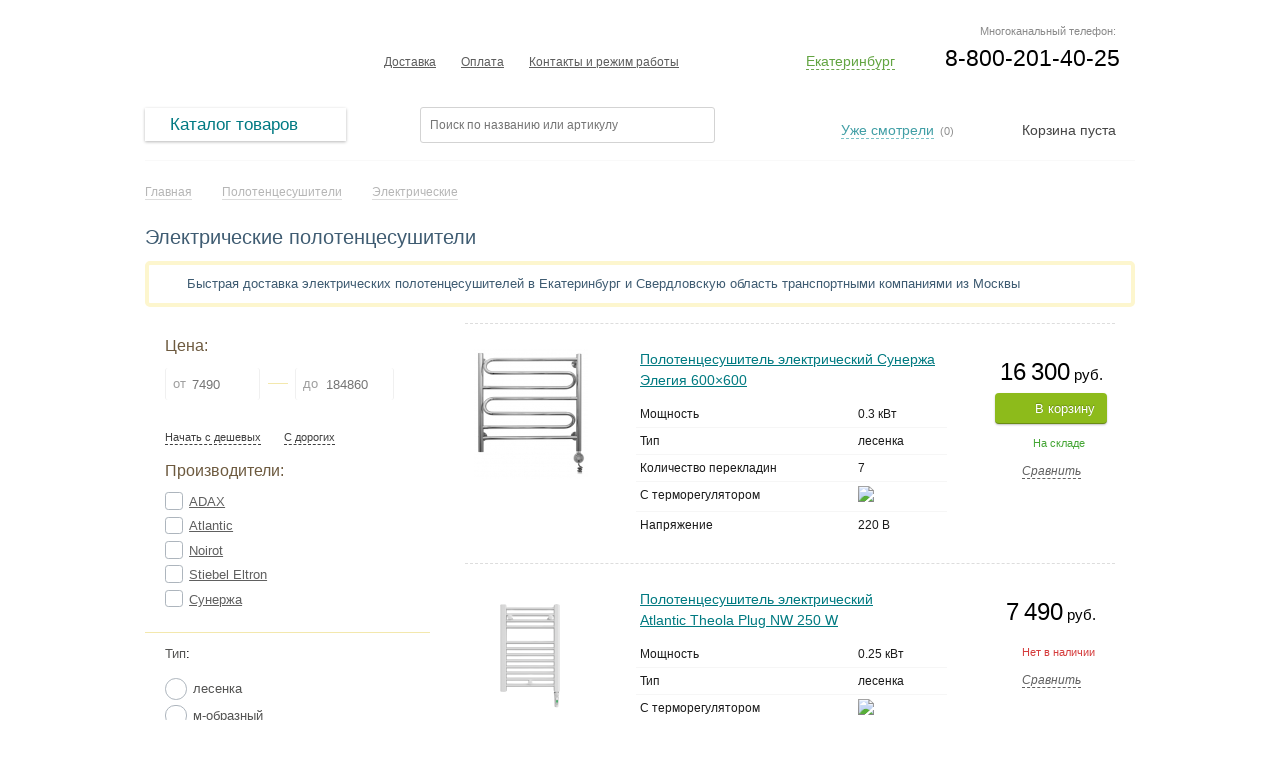

--- FILE ---
content_type: text/html; charset=UTF-8
request_url: https://ekaterinburg.mrklimat.ru/polotentsesushiteli/elektricheskie-polotentsesushiteli
body_size: 18846
content:
<!DOCTYPE html PUBLIC "-//W3C//DTD XHTML 1.0 Strict//EN" "https://www.w3.org/TR/xhtml1/DTD/xhtml1-strict.dtd">
<html lang="ru">
<head>
<meta http-equiv="Content-Type" content="text/html; charset=utf-8" />
<base href="https://ekaterinburg.mrklimat.ru/" /> 
<title>Электрические полотенцесушители — купить электрический полотенцесушитель в Екатеринбурге по лучшей цене со склада</title>
<link rel="canonical" href="https://ekaterinburg.mrklimat.ru/polotentsesushiteli/elektricheskie-polotentsesushiteli"/>

<meta name="description" content="Магазин электрических полотенцесушителей в Екатеринбурге «Мистер Климат» ekaterinburg.mrklimat.ru ✔ Официальная гарантия, быстрая доставка недорого со склада в Екатеринбург и Свердловскую область транспортной компанией ☎ Звоните 8-800-201-40-25" />
<meta name="keywords" content="купить, магазин, интернет-магазин, электрический полотенцесушитель, Екатеринбург, Свердловская область, цена" />
<meta name="viewport" content="width=1024"/> 
<meta name="yandex-verification" content="2626923dd050f062" />

<link rel="apple-touch-icon" sizes="180x180" href="/apple-touch-icon.png">
<link rel="icon" type="image/png" sizes="32x32" href="/favicon-32x32.png">
<link rel="icon" type="image/png" sizes="16x16" href="/favicon-16x16.png">
<link rel="manifest" href="/site.webmanifest">

<!--[if lt IE 9]><script type="text/javascript" src="design/climat/js/pie.js"></script><![endif]-->
<script type="text/javascript" src="design/climat/js/jquery.js"></script> 
<script type="text/javascript" src="design/climat/js/jquery-ui.min.js"></script> 
<script type="text/javascript" src="design/climat/js/jquery-ui-menu.js"></script> 
<script type="text/javascript" src="design/climat/js/jquery.validate.min.js"></script> 
<script type="text/javascript" src="design/climat/js/jquery.form.js"></script> 
<script type="text/javascript" src="design/climat/js/jquery-ui-1.9.2.custom.min.js"></script> 
<script type="text/javascript" src="design/climat/js/respond.min.js"></script>
 
<script type="text/javascript" src="/styles/js_1752596670.jsgz" /></script>
<link rel="stylesheet" href="/styles/style_1752596670.cssgz" /> 

</head>
<body>
<div id="top"></div>
<div class="header">
<div class="header-fixed-block">
<nav class="logo2">
<a href="/"><span class="none">Мистер Климат</span></a>
</nav>

<div class="header-phone-block">
<span class="phone visible">
<span>8-800-201-40-25
</span>
</div>


<div class="choise-city2">
<div class="reg-city2">
<span><a href="#" rel="nofollow" class="link-city2" id="current-region2" onclick="return false;">Екатеринбург</a></span>
</div>
<ul class="drop-city2 sp2">
<li><a href="https://mrklimat.ru/polotentsesushiteli/elektricheskie-polotentsesushiteli" rel="nofollow" class="link-city3" data-region="Piter">Санкт-Петербург</a></li>
<li><a href="https://msk.mrklimat.ru/polotentsesushiteli/elektricheskie-polotentsesushiteli" class="link-city3">Москва</a></li>
<li><a href="https://vladivostok.mrklimat.ru/polotentsesushiteli/elektricheskie-polotentsesushiteli" class="link-city3">Владивосток</a></li>
<li><a href="https://volgograd.mrklimat.ru/polotentsesushiteli/elektricheskie-polotentsesushiteli" class="link-city3">Волгоград</a></li>
<li><a href="https://voronezh.mrklimat.ru/polotentsesushiteli/elektricheskie-polotentsesushiteli" class="link-city3">Воронеж</a></li>
<li><a href="https://ekaterinburg.mrklimat.ru/polotentsesushiteli/elektricheskie-polotentsesushiteli" class="link-city3">Екатеринбург</a></li>
<li><a href="https://kazan.mrklimat.ru/polotentsesushiteli/elektricheskie-polotentsesushiteli" class="link-city3">Казань</a></li>
<li><a href="https://kaliningrad.mrklimat.ru/polotentsesushiteli/elektricheskie-polotentsesushiteli" class="link-city3">Калининград</a></li>
<li><a href="https://krasnodar.mrklimat.ru/polotentsesushiteli/elektricheskie-polotentsesushiteli" class="link-city3">Краснодар</a></li>
<li><a href="https://krasn.mrklimat.ru/polotentsesushiteli/elektricheskie-polotentsesushiteli" class="link-city3">Красноярск</a></li>
<li><a href="https://nn.mrklimat.ru/polotentsesushiteli/elektricheskie-polotentsesushiteli" class="link-city3">Нижний Новгород</a></li>
<li><a href="https://novosibirsk.mrklimat.ru/polotentsesushiteli/elektricheskie-polotentsesushiteli" class="link-city3">Новосибирск</a></li>
<li><a href="https://omsk.mrklimat.ru/polotentsesushiteli/elektricheskie-polotentsesushiteli" class="link-city3">Омск</a></li>
<li><a href="https://perm.mrklimat.ru/polotentsesushiteli/elektricheskie-polotentsesushiteli" class="link-city3">Пермь</a></li>
<li><a href="https://rostov.mrklimat.ru/polotentsesushiteli/elektricheskie-polotentsesushiteli" class="link-city3">Ростов-на-Дону</a></li>
<li><a href="https://samara.mrklimat.ru/polotentsesushiteli/elektricheskie-polotentsesushiteli" class="link-city3">Самара</a></li>
<li><a href="https://saratov.mrklimat.ru/polotentsesushiteli/elektricheskie-polotentsesushiteli" class="link-city3">Саратов</a></li>
<li><a href="https://ufa.mrklimat.ru/polotentsesushiteli/elektricheskie-polotentsesushiteli" class="link-city3">Уфа</a></li>
<li><a href="https://ch.mrklimat.ru/polotentsesushiteli/elektricheskie-polotentsesushiteli" class="link-city3">Челябинск</a></li>
</ul>
</div>


<div class="cart_2">
<a href="/cart" id="cart_informer2"><span>Корзина: 0</span></a>
</div>

<form action="/poisk/" class="head-form">
<fieldset>
<input type="hidden" name="searchid" value="2176611" />
<input type="hidden" name="web" value="0" />
 <input class="input_search text-input" type="text" name="text" type="text" placeholder="Поиск товара" />
<input type="submit" value="" class="btn-search button_search" />
</fieldset>
</form>


</div>
</div>
<div class="wrapper-holder">
<div class="sheet sheet01"></div>
<div class="sheet sheet02"></div>
<div class="wrapper-frame">
<div class="left-shadow"><div>&nbsp;</div></div>
<div class="right-shadow"><div>&nbsp;</div></div>
<div id="wrapper">
<div class="sheet sheet03"></div>
<div id="header">
<div class="header-block">
<div class="header-phone-block">
<span class="mnogo_contact mnogo_contact2" >
Многоканальный телефон:
</span>
<span class="phone phone_reg visible">
8-800-201-40-25
</span>
</div>

<div class="choise-city">
<div class="reg-city">
<span><a href="#" rel="nofollow" class="link-city" id="current-region" onclick="return false;">Екатеринбург</a></span>
</div> 
<ul class="drop-city">
<li><a href="https://mrklimat.ru/polotentsesushiteli/elektricheskie-polotentsesushiteli" rel="nofollow" class="link-city3" data-region="Piter">Санкт-Петербург</a></li>
<li><a href="https://msk.mrklimat.ru/polotentsesushiteli/elektricheskie-polotentsesushiteli" class="link-city3">Москва</a></li>
<li><a href="https://vladivostok.mrklimat.ru/polotentsesushiteli/elektricheskie-polotentsesushiteli" class="link-city3">Владивосток</a></li>
<li><a href="https://volgograd.mrklimat.ru/polotentsesushiteli/elektricheskie-polotentsesushiteli" class="link-city3">Волгоград</a></li>
<li><a href="https://voronezh.mrklimat.ru/polotentsesushiteli/elektricheskie-polotentsesushiteli" class="link-city3">Воронеж</a></li>
<li><a href="https://ekaterinburg.mrklimat.ru/polotentsesushiteli/elektricheskie-polotentsesushiteli" class="link-city3">Екатеринбург</a></li>
<li><a href="https://kazan.mrklimat.ru/polotentsesushiteli/elektricheskie-polotentsesushiteli" class="link-city3">Казань</a></li>
<li><a href="https://kaliningrad.mrklimat.ru/polotentsesushiteli/elektricheskie-polotentsesushiteli" class="link-city3">Калининград</a></li>
<li><a href="https://krasnodar.mrklimat.ru/polotentsesushiteli/elektricheskie-polotentsesushiteli" class="link-city3">Краснодар</a></li>
<li><a href="https://krasn.mrklimat.ru/polotentsesushiteli/elektricheskie-polotentsesushiteli" class="link-city3">Красноярск</a></li>
<li><a href="https://nn.mrklimat.ru/polotentsesushiteli/elektricheskie-polotentsesushiteli" class="link-city3">Нижний Новгород</a></li>
<li><a href="https://novosibirsk.mrklimat.ru/polotentsesushiteli/elektricheskie-polotentsesushiteli" class="link-city3">Новосибирск</a></li>
<li><a href="https://omsk.mrklimat.ru/polotentsesushiteli/elektricheskie-polotentsesushiteli" class="link-city3">Омск</a></li>
<li><a href="https://perm.mrklimat.ru/polotentsesushiteli/elektricheskie-polotentsesushiteli" class="link-city3">Пермь</a></li>
<li><a href="https://rostov.mrklimat.ru/polotentsesushiteli/elektricheskie-polotentsesushiteli" class="link-city3">Ростов-на-Дону</a></li>
<li><a href="https://samara.mrklimat.ru/polotentsesushiteli/elektricheskie-polotentsesushiteli" class="link-city3">Самара</a></li>
<li><a href="https://saratov.mrklimat.ru/polotentsesushiteli/elektricheskie-polotentsesushiteli" class="link-city3">Саратов</a></li>
<li><a href="https://ufa.mrklimat.ru/polotentsesushiteli/elektricheskie-polotentsesushiteli" class="link-city3">Уфа</a></li>
<li><a href="https://ch.mrklimat.ru/polotentsesushiteli/elektricheskie-polotentsesushiteli" class="link-city3">Челябинск</a></li>
</ul>
</div>

<ul class="header-list">





<li>
<a href="/dostavka.html" title="Доставка">Доставка</a>
</li>






<li>
<a href="/oplata.html" title="Оплата">Оплата</a>
</li>










<li>
<a href="/kontakti.html" title="Контакты и режим работы">Контакты и режим работы</a>
</li>



























</ul>
<div class="logo-top">
<strong class="logo"><a href="/">Мистер Климат</a></strong>
</div>
</div>
<div class="clear"></div>
<div class="header-block2">
<div class="header-menu">
<ul class="menu-catalog">
<li>
<a href="#" onClick="return false"><span>Каталог товаров</span></a>
<ul class="menu" >
<li>
<a href="#" onClick="return false"" class="menu-catalog-item">Отопление</a>
<ul>
<li>
<a href="/konvektori" title="Конвектор отопления купить в Екатеринбурге" class="menu-catalog-item">Конвекторы отопления</a>
<ul>
<li>
<a href="/konvektori/elektricheskie-konvektori" title="Электрический конвектор купить в Екатеринбурге" class="menu-catalog-item">Электрические</a>
</li>
<li>
<a href="/konvektori/gazovie-konvektori" title="Газовый конвектор купить в Екатеринбурге" class="menu-catalog-item">Газовые</a>
</li>
<li>
<a href="/konvektori/konvektivno-infrakrasnye-obogrevateli" title="Конвективно-инфракрасный обогреватель купить в Екатеринбурге" class="menu-catalog-item">ИК-конвекторы</a>
</li>
<li>
<a href="/konvektori/termostaty-dlya-konvektorov" title="Термостат для конвектора купить в Екатеринбурге" class="menu-catalog-item">Термостаты</a>
</li>
<li>
<a href="/konvektori/aksessuari-dlya-konvektorov" title="Комплект ножек, блок управления, пульт и другие аксессуары для конвектора купить в Екатеринбурге" class="menu-catalog-item">Аксессуары</a>
</li>

</ul>
</li>
<li>
<a href="/teplovie-pushki" title="Тепловая пушка купить в Екатеринбурге" class="menu-catalog-item">Тепловые пушки</a>
<ul>
<li>
<a href="/teplovie-pushki/elektricheskie-teplovie-pushki" title="Электрическая тепловая пушка купить в Екатеринбурге" class="menu-catalog-item">Электрические</a>
</li>
<li>
<a href="/teplovie-pushki/gazovie-teplovie-pushki" title="Газовая тепловая пушка купить в Екатеринбурге" class="menu-catalog-item">Газовые</a>
</li>
<li>
<a href="/teplovie-pushki/dizelnie-teplovie-pushki" title="Дизельная тепловая пушка купить в Екатеринбурге" class="menu-catalog-item">Дизельные</a>
</li>
<li>
<a href="/teplovie-pushki/teplovie-pushki-na-otrabotannom-masle" title="Тепловая пушка на отработанном масле купить в Екатеринбурге" class="menu-catalog-item">На отработанном масле</a>
</li>
<li>
<a href="/teplovie-pushki/mnogotoplivnye-teplovye-pushki" title="Многотопливная тепловая пушка купить в Екатеринбурге" class="menu-catalog-item">Многотопливные</a>
</li>
<li>
<a href="/teplovie-pushki/termostaty-dlya-teplovyh-pushek" title="Термостат для тепловой пушки купить в Екатеринбурге" class="menu-catalog-item">Термостаты</a>
</li>
<li>
<a href="/teplovie-pushki/aksessuary-dlya-teplovyh-pushek" title="АКБ, топливный шланг, тележка для тепловых пушек купить в Екатеринбурге" class="menu-catalog-item">Аксессуары</a>
</li>

</ul>
</li>
<li>
<a href="/teplovie-zavesi" title="Тепловая завеса купить в Екатеринбурге" class="menu-catalog-item">Тепловые завесы</a>
<ul>
<li>
<a href="/teplovie-zavesi/elektricheskie-teplozavesi" title="Электрическая тепловая завеса купить в Екатеринбурге" class="menu-catalog-item">Электрические</a>
</li>
<li>
<a href="/teplovie-zavesi/gazovye-teplovye-zavesy" title="Газовая тепловая завеса купить в Екатеринбурге" class="menu-catalog-item">Газовые</a>
</li>
<li>
<a href="/teplovie-zavesi/vodyanie-teplozavesi" title="Водяная теплозавеса купить в Екатеринбурге" class="menu-catalog-item">Водяные</a>
</li>
<li>
<a href="/teplovie-zavesi/teplozavesi-bez-nagreva" title="Теплозавеса без нагрева купить в Екатеринбурге" class="menu-catalog-item">Без нагрева</a>
</li>
<li>
<a href="/teplovie-zavesi/smesitelnie-uzli" title="Смесительный узел для теплозавесы купить в Екатеринбурге" class="menu-catalog-item">Смесительные узлы</a>
</li>
<li>
<a href="/teplovie-zavesi/aksessuary-dlya-teplovyh-zaves" title="пульт управления, контроллер, выключатель купить в Екатеринбурге" class="menu-catalog-item">Аксессуары</a>
</li>

</ul>
</li>
<li>
<a href="/infrakrasnie-obogrevateli" title="Инфракрасный обогреватель купить в Екатеринбурге" class="menu-catalog-item">ИК-обогреватели</a>
<ul>
<li>
<a href="/infrakrasnie-obogrevateli/elektricheskie-infrakrasnie-obogrevateli" title="Электрический инфракрасный обогреватель купить в Екатеринбурге" class="menu-catalog-item">Электрические</a>
</li>
<li>
<a href="/infrakrasnie-obogrevateli/dizelnie-infrakrasnie-obogrevateli" title="Дизельный инфракрасный обогреватель купить в Екатеринбурге" class="menu-catalog-item">Дизельные</a>
</li>
<li>
<a href="/infrakrasnie-obogrevateli/gazovie-infrakrasnie-obogrevateli" title="Газовый инфракрасный обогреватель купить в Екатеринбурге" class="menu-catalog-item">Газовые</a>
</li>
<li>
<a href="/infrakrasnie-obogrevateli/aksessuari-dlya-ik-obogrevateley" title="Термостат, блок управления, штатив и другие аксессуары для ИК-обогревателя купить в Екатеринбурге" class="menu-catalog-item">Аксессуары</a>
</li>

</ul>
</li>
<li>
<a href="/kaloriferi" title="Калорифер купить в Екатеринбурге" class="menu-catalog-item">Калориферы</a>
<ul>
<li>
<a href="/kaloriferi/gazovie-kaloriferi" title="Газовый калорифер купить в Екатеринбурге" class="menu-catalog-item">Газовые</a>
</li>
<li>
<a href="/kaloriferi/elektricheskie-kaloriferi" title="Электрический калорифер купить в Екатеринбурге" class="menu-catalog-item">Электрические</a>
</li>
<li>
<a href="/kaloriferi/vodyanie-kaloriferi" title="Водяной калорифер купить в Екатеринбурге" class="menu-catalog-item">Водяные</a>
</li>

</ul>
</li>
<li>
<a href="/gazovie-kotli" title="Газовый котел для отопления частного дома купить в Екатеринбурге" class="menu-catalog-item">Газовые котлы</a>
</li>
<li>
<a href="/tverdotoplivnye-kotly" title="Твердотопливный котел купить в Екатеринбурге" class="menu-catalog-item">Твердотопливные котлы</a>
</li>
<li>
<a href="/elektrokotly" title="Электрокотел (котел электрический) купить в Екатеринбурге" class="menu-catalog-item">Электрокотлы</a>
</li>
<li>
<a href="/maslyanye-obogrevateli" title="Масляный обогреватель купить в Екатеринбурге" class="menu-catalog-item">Масляные обогреватели</a>
</li>
<li>
<a href="/teplogeneratory" title="Теплогенератор купить в Екатеринбурге" class="menu-catalog-item">Теплогенераторы</a>
</li>
<li>
<a href="/teploakkumulyatory" title="Теплоаккумулятор купить в Екатеринбурге" class="menu-catalog-item">Теплоаккумуляторы</a>
</li>
<li>
<a href="/teplovye-nasosy" title="Тепловой насос купить в Екатеринбурге" class="menu-catalog-item">Тепловые насосы</a>
</li>
<li>
<a href="/teplyj-pol" title="Теплый пол электрический купить в Екатеринбурге" class="menu-catalog-item">Теплый пол</a>
<ul>
<li>
<a href="/teplyj-pol/nagrevatelnyj-kabel" title="Нагревательный кабель для теплого пола купить в Екатеринбурге" class="menu-catalog-item">Нагревательный кабель</a>
</li>
<li>
<a href="/teplyj-pol/nagrevatelnye-maty" title="Нагревательные маты для теплого пола купить в Екатеринбурге" class="menu-catalog-item">Нагревательные маты</a>
</li>
<li>
<a href="/teplyj-pol/termoregulyatory" title="Терморегулятор (термостат) для теплого пола купить в Екатеринбурге" class="menu-catalog-item">Терморегуляторы</a>
</li>

</ul>
</li>
<li>
<a href="/teploventilyatory" title="тепловентиляторы купить в Екатеринбурге" class="menu-catalog-item">Тепловентиляторы</a>
<ul>
<li>
<a href="/teploventilyatory/bytovye-teploventilyatory" title="Тепловентилятор купить в Екатеринбурге" class="menu-catalog-item">Бытовые</a>
</li>
<li>
<a href="/teploventilyatory/promyshlennye-teploventilyatory" title="Промышленный тепловентилятор купить в Екатеринбурге" class="menu-catalog-item">Промышленные</a>
</li>
<li>
<a href="/teploventilyatory/aksessuary-dlya-teploventilyatorov" title=" купить в Екатеринбурге" class="menu-catalog-item">Аксессуары</a>
</li>

</ul>
</li>
<li>
<a href="/gorelki-zhidkotoplivnye" title="Жидкотопливная горелка купить в Екатеринбурге" class="menu-catalog-item">Горелки жидкотопливные</a>
</li>
<li>
<a href="/bufernye-nakopiteli" title="Буферный накопитель купить в Екатеринбурге" class="menu-catalog-item">Буферные накопители</a>
</li>

</ul>
</li>
<li>
<a href="#" onClick="return false"" class="menu-catalog-item">Водоснабжение</a>
<ul>
<li>
<a href="/vodonagrevateli" title="Водонагреватель-бойлер купить в Екатеринбурге" class="menu-catalog-item">Водонагреватели</a>
<ul>
<li>
<a href="/vodonagrevateli/elektricheskie-vodonagrevateli" title="Электрический водонагреватель купить в Екатеринбурге" class="menu-catalog-item">Электрические</a>
<ul>
<li>
<a href="/vodonagrevateli/elektricheskie-vodonagrevateli/protochnie-elektrovodonagrevateli" title="Проточный водонагреватель электрический купить в Екатеринбурге" class="menu-catalog-item">Проточные</a>
</li>
<li>
<a href="/vodonagrevateli/elektricheskie-vodonagrevateli/nakopitelnie-elektrovodonagrevateli" title="Накопительный водонагреватель (бойлер) электрический купить в Екатеринбурге" class="menu-catalog-item">Накопительные</a>
</li>
<li>
<a href="/vodonagrevateli/elektricheskie-vodonagrevateli/aksessuary-dlya-vodonagrevatelej" title="Фланец, группа безопасности, теплообменник, пульт ДУ для водонагревателя купить в Екатеринбурге" class="menu-catalog-item">Аксессуары</a>
</li>

</ul>
</li>
<li>
<a href="/vodonagrevateli/gazovie-vodonagrevateli" title="Газовый водонагреватель купить в Екатеринбурге" class="menu-catalog-item">Газовые</a>
<ul>
<li>
<a href="/vodonagrevateli/gazovie-vodonagrevateli/gazovie-kolonki" title="Газовая колонка для нагрева воды в частный дом купить в Екатеринбурге" class="menu-catalog-item">Газовые колонки</a>
</li>
<li>
<a href="/vodonagrevateli/gazovie-vodonagrevateli/gazovye-bojlery" title="Газовый бойлер купить в Екатеринбурге" class="menu-catalog-item">Газовые бойлеры</a>
</li>

</ul>
</li>
<li>
<a href="/vodonagrevateli/bojlery-kosvennogo-nagreva" title="Бойлер косвенного нагрева купить в Екатеринбурге" class="menu-catalog-item">Косвенного нагрева</a>
</li>
<li>
<a href="/vodonagrevateli/vodonagrevateli-s-teplovym-nasosom" title="Водонагреватель с тепловым насосом купить в Екатеринбурге" class="menu-catalog-item">С тепловым насосом</a>
</li>

</ul>
</li>
<li>
<a href="/nasosnoe-oborudovanie" title="Насосное оборудование купить в Екатеринбурге" class="menu-catalog-item">Насосное оборудование</a>
<ul>
<li>
<a href="/nasosnoe-oborudovanie/pogruzhnye-nasosy" title="Погружной насос для скважины и колодца купить в Екатеринбурге" class="menu-catalog-item">Погружные насосы</a>
<ul>
<li>
<a href="/nasosnoe-oborudovanie/pogruzhnye-nasosy/skvazhinnye-nasosy" title="Скважинный насос (глубинный насос) купить в Екатеринбурге" class="menu-catalog-item">Скважинные насосы</a>
</li>
<li>
<a href="/nasosnoe-oborudovanie/pogruzhnye-nasosy/kolodeznye-nasosy" title="Погружной насос для колодца купить в Екатеринбурге" class="menu-catalog-item">Колодезные насосы</a>
</li>
<li>
<a href="/nasosnoe-oborudovanie/pogruzhnye-nasosy/drenazhnye-nasosy" title="Дренажный насос купить в Екатеринбурге" class="menu-catalog-item">Дренажные насосы</a>
</li>
<li>
<a href="/nasosnoe-oborudovanie/pogruzhnye-nasosy/fekalnye-nasosy" title="Фекальный насос купить в Екатеринбурге" class="menu-catalog-item">Фекальные насосы</a>
</li>

</ul>
</li>
<li>
<a href="/nasosnoe-oborudovanie/poverhnostnye-nasosy" title="Поверхностный насос купить в Екатеринбурге" class="menu-catalog-item">Поверхностные насосы</a>
<ul>
<li>
<a href="/nasosnoe-oborudovanie/poverhnostnye-nasosy/samovsasyvayuschie-nasosy" title="Самовсасывающий насос купить в Екатеринбурге" class="menu-catalog-item">Самовсасывающие</a>
</li>
<li>
<a href="/nasosnoe-oborudovanie/poverhnostnye-nasosy/tsirkulyatsionnye-nasosy" title="Циркуляционный насос купить в Екатеринбурге" class="menu-catalog-item">Циркуляционные</a>
</li>

</ul>
</li>
<li>
<a href="/nasosnoe-oborudovanie/nasosy-avtomaty" title="Насос-автомат купить в Екатеринбурге" class="menu-catalog-item">Насосы-автоматы</a>
<ul>
<li>
<a href="/nasosnoe-oborudovanie/nasosy-avtomaty/nasosnye-stantsii" title="Насосная станция для частного дома купить в Екатеринбурге" class="menu-catalog-item">Насосные станции</a>
</li>
<li>
<a href="/nasosnoe-oborudovanie/nasosy-avtomaty/nasosnye-sistemy" title="Насосная система купить в Екатеринбурге" class="menu-catalog-item">Насосные системы</a>
</li>

</ul>
</li>
<li>
<a href="/nasosnoe-oborudovanie/kanalizatsionnye-ustanovki" title="Канализационная установка купить в Екатеринбурге" class="menu-catalog-item">Канализационные установки</a>
</li>

</ul>
</li>
<li>
<a href="/" title=" купить в Екатеринбурге" class="menu-catalog-item"></a>
</li>

</ul>
</li>
<li>
<a href="#" onClick="return false"" class="menu-catalog-item">Обработка воздуха</a>
<ul>
<li>
<a href="/konditsioneri" title="Кондиционер купить в Екатеринбурге" class="menu-catalog-item">Кондиционеры</a>
<ul>
<li>
<a href="/konditsioneri/mobilnie-konditsioneri" title="Мобильный напольный кондиционер купить в Екатеринбурге" class="menu-catalog-item">Мобильные кондиционеры</a>
</li>
<li>
<a href="/konditsioneri/split-sistemi" title="Сплит система купить в Екатеринбурге" class="menu-catalog-item">Сплит&nbsp;кондиционеры</a>
<ul>
<li>
<a href="/konditsioneri/split-sistemi/nastennie-konditsioneri" title="настенный кондиционер купить в Екатеринбурге" class="menu-catalog-item">Настенные</a>
</li>
<li>
<a href="/konditsioneri/split-sistemi/multisplit-sistemi" title="мульти сплит-система купить в Екатеринбурге" class="menu-catalog-item">Мульти сплит-системы</a>
</li>
<li>
<a href="/konditsioneri/split-sistemi/napolno-potolochnie-konditsioneri" title="Напольно-потолочный кондиционер купить в Екатеринбурге" class="menu-catalog-item">Напольно-потолочные</a>
</li>
<li>
<a href="/konditsioneri/split-sistemi/kassetnie-konditsioneri" title="кассетный кондиционер купить в Екатеринбурге" class="menu-catalog-item">Кассетные кондиционеры</a>
</li>
<li>
<a href="/konditsioneri/split-sistemi/kanalnie-konditsioneri" title="канальный кондиционер купить в Екатеринбурге" class="menu-catalog-item">Канальные</a>
</li>
<li>
<a href="/konditsioneri/split-sistemi/kolonnie-konditsioneri" title="колонный кондиционер купить в Екатеринбурге" class="menu-catalog-item">Колонные</a>
</li>

</ul>
</li>
<li>
<a href="/konditsioneri/okonnye-konditsionery" title="оконный кондиционер (кондиционер в окно квартиры) купить в Екатеринбурге" class="menu-catalog-item">Оконные кондиционеры</a>
</li>
<li>
<a href="/konditsioneri/aksessuary-dlya-konditsionerov" title="Блок-распределитель для кондиционера купить в Екатеринбурге" class="menu-catalog-item">Аксессуары</a>
</li>

</ul>
</li>
<li>
<a href="/vozduchoochistiteli" title="Очиститель воздуха купить в Екатеринбурге" class="menu-catalog-item">Очистители воздуха</a>
</li>
<li>
<a href="/osushiteli-vozducha" title="Осушитель воздуха купить в Екатеринбурге" class="menu-catalog-item">Осушители воздуха</a>
<ul>
<li>
<a href="/osushiteli-vozducha/bitovie-osushiteli" title="Бытовой осушитель воздуха для квартиры купить в Екатеринбурге" class="menu-catalog-item">Бытовые</a>
</li>
<li>
<a href="/osushiteli-vozducha/promishlennie-osushiteli" title="Промышленный осушитель купить в Екатеринбурге" class="menu-catalog-item">Промышленные</a>
</li>
<li>
<a href="/osushiteli-vozducha/osushiteli-dlya-basseynov" title="Осушитель для бассейнов купить в Екатеринбурге" class="menu-catalog-item">Для бассейнов</a>
</li>
<li>
<a href="/osushiteli-vozducha/adsorbtsionnie-osushiteli" title="Адсорбционный осушитель купить в Екатеринбурге" class="menu-catalog-item">Адсорбционные</a>
</li>
<li>
<a href="/osushiteli-vozducha/kanalnye-osushiteli" title=" купить в Екатеринбурге" class="menu-catalog-item">Канальные осушители</a>
</li>

</ul>
</li>
<li>
<a href="/uvlazhniteli-vozducha" title="Прибор для увлажнения воздуха в квартире купить в Екатеринбурге" class="menu-catalog-item">Увлажнение воздуха</a>
<ul>
<li>
<a href="/uvlazhniteli-vozducha/moyki-vozducha" title="Мойка воздуха купить в Екатеринбурге" class="menu-catalog-item">Мойки воздуха</a>
</li>
<li>
<a href="/uvlazhniteli-vozducha/ultrazvukovie-uvlazhniteli-vozducha" title="Увлажнитель воздуха купить в Екатеринбурге" class="menu-catalog-item">Ультразвуковые увлажнители</a>
</li>
<li>
<a href="/uvlazhniteli-vozducha/parovie-uvlazhniteli-vozducha" title="Паровой увлажнитель купить в Екатеринбурге" class="menu-catalog-item">Паровые увлажнители</a>
</li>
<li>
<a href="/uvlazhniteli-vozducha/traditsionnie-uvlazhniteli-vozducha" title="Традиционный увлажнитель купить в Екатеринбурге" class="menu-catalog-item">Традиционные увлажнители</a>
</li>
<li>
<a href="/uvlazhniteli-vozducha/klimaticheskie-kompleksi" title="Климатический комплекс купить в Екатеринбурге" class="menu-catalog-item">Климатические комплексы</a>
</li>
<li>
<a href="/uvlazhniteli-vozducha/uvlazhniteli-vozduha-dlya-detej" title="Увлажнитель для детей купить в Екатеринбурге" class="menu-catalog-item">Увлажнители для детей</a>
</li>
<li>
<a href="/uvlazhniteli-vozducha/aksessuary-dlya-uvlazhnitelej-vozduha" title="Фильтр, картридж для увлажнителя воздуха купить в Екатеринбурге" class="menu-catalog-item">Аксессуары</a>
</li>

</ul>
</li>
<li>
<a href="/ventilyatsiya" title="Система вентиляции купить в Екатеринбурге" class="menu-catalog-item">Вентиляция</a>
<ul>
<li>
<a href="/ventilyatsiya/brizery" title="Бризер и проветриватель для вартиры купить в Екатеринбурге" class="menu-catalog-item">Бризеры</a>
</li>
<li>
<a href="/ventilyatsiya/rekuperatory" title="Приточный рекуператор воздуха для дома купить в Екатеринбурге" class="menu-catalog-item">Рекуператоры</a>
</li>
<li>
<a href="/ventilyatsiya/pritochnaya-ventilyatsiya" title="Приточная вентиляция купить в Екатеринбурге" class="menu-catalog-item">Приточная вентиляция</a>
</li>
<li>
<a href="/ventilyatsiya/pritochno-vytyazhnaya-ventilyatsiya" title="Приточно-вытяжная вентиляция купить в Екатеринбурге" class="menu-catalog-item">Приточно-вытяжная</a>
</li>
<li>
<a href="/ventilyatsiya/aksessuary" title="Аксессуары для вентиляционного оборудования купить в Екатеринбурге" class="menu-catalog-item">Аксессуары</a>
</li>
<li>
<a href="/ventilyatsiya/ventilyatory" title="Вентилятор купить в Екатеринбурге" class="menu-catalog-item">Промышленные вентиляторы</a>
</li>

</ul>
</li>
<li>
<a href="/fankoyli" title="Фанкойл купить в Екатеринбурге" class="menu-catalog-item">Фанкойлы</a>
<ul>
<li>
<a href="/fankoyli/kanalnie-fankoyli" title="Канальный фанкойл купить в Екатеринбурге" class="menu-catalog-item">Канальные</a>
</li>
<li>
<a href="/fankoyli/nastennye-fankojly" title="Настенный фанкойл купить в Екатеринбурге" class="menu-catalog-item">Настенные</a>
</li>
<li>
<a href="/fankoyli/kassetnye-fankojly" title="Кассетный фанкойл купить в Екатеринбурге" class="menu-catalog-item">Кассетные</a>
</li>
<li>
<a href="/fankoyli/napolno-potolochnye-fankojly" title=" купить в Екатеринбурге" class="menu-catalog-item">Напольно-потолочные фанкойлы</a>
</li>

</ul>
</li>
<li>
<a href="/destratifikatory" title="Дестратификатор купить в Екатеринбурге" class="menu-catalog-item">Дестратификаторы</a>
</li>
<li>
<a href="/ventilyatsiya/ventilyatory" title="Вентилятор купить в Екатеринбурге" class="menu-catalog-item">Промышленные вентиляторы</a>
</li>
<li>
<a href="/ohladiteli-vozduha" title="Охладитель воздуха для дома без воздуховода купить в Екатеринбурге" class="menu-catalog-item">Охладители воздуха</a>
</li>
<li>
<a href="/bakteritsidnye-retsirkulyatory-vozduha" title="Бактерицидный рециркулятор воздуха купить в Екатеринбурге" class="menu-catalog-item">Бактерицидные рециркуляторы</a>
</li>

</ul>
</li>
<li>
<a href="#" onClick="return false"" class="menu-catalog-item">Сушка и гигиена</a>
<ul>
<li>
<a href="/polotentsesushiteli" title="Полотенцесушитель купить в Екатеринбурге" class="menu-catalog-item">Полотенцесушители</a>
<ul>
<li>
<a href="/polotentsesushiteli/elektricheskie-polotentsesushiteli" title="Электрический полотенцесушитель купить в Екатеринбурге" class="menu-catalog-item">Электрические</a>
</li>
<li>
<a href="/polotentsesushiteli/aksessuary-dlya-polotentsesushitelej" title="Держатель для полотенец купить в Екатеринбурге" class="menu-catalog-item">Аксессуары</a>
</li>

</ul>
</li>
<li>
<a href="/sushilki-dlya-ruk" title="Сушилка для рук купить в Екатеринбурге" class="menu-catalog-item">Сушилки для рук</a>
</li>
<li>
<a href="/dispensery" title="Диспенсер салфеток, бумажных полотенец купить в Екатеринбурге" class="menu-catalog-item">Диспенсеры</a>
</li>
<li>
<a href="/pelenalnye-stoly" title="Пеленальный столик для новорожденных купить в Екатеринбурге" class="menu-catalog-item">Пеленальные столики</a>
</li>
<li>
<a href="/dozatory-dlya-myla" title="Дозатор для жидкого мыла купить в Екатеринбурге" class="menu-catalog-item">Дозаторы для мыла</a>
</li>
<li>
<a href="/feny-dlya-volos" title="Фены для волос настенный стационарный для бассейна и гостиницы купить в Екатеринбурге" class="menu-catalog-item">Фены для волос</a>
</li>
<li>
<a href="/osvezhiteli-vozduha" title="Автоматический освежитель воздуха купить в Екатеринбурге" class="menu-catalog-item">Освежители воздуха</a>
</li>
<li>
<a href="/smesiteli" title="Сенсорный смеситель для раковины купить в Екатеринбурге" class="menu-catalog-item">Смесители</a>
</li>
<li>
<a href="/antiseptiki" title="Антисептик купить в Екатеринбурге" class="menu-catalog-item">Антисептики</a>
</li>
<li>
<a href="/kontejnery-dlya-musora" title="Контейнеры для мусора купить в Екатеринбурге" class="menu-catalog-item">Контейнеры для мусора</a>
</li>

</ul>
</li>
<li>
<a href="#" onClick="return false"" class="menu-catalog-item">Камины и печи</a>
<ul>
<li>
<a href="/elektrokamini" title="Электрокамин купить в Екатеринбурге" class="menu-catalog-item">Электрокамины</a>
<ul>
<li>
<a href="/elektrokamini/elektrokamini-s-effektom-zhivogo-plameni" title="Электрокамин с эффектом живого огня (эффект 3D пламени) купить в Екатеринбурге" class="menu-catalog-item">С эффектом живого огня</a>
</li>
<li>
<a href="/elektrokamini/elektrokamini-s-effektom-opti-v" title="Электрокамин с эффектом Opti-V купить в Екатеринбурге" class="menu-catalog-item">С эффектом Opti-V</a>
</li>
<li>
<a href="/elektrokamini/nastennie-elektrokamini" title="Настенный электрокамин купить в Екатеринбурге" class="menu-catalog-item">Настенные</a>
</li>
<li>
<a href="/elektrokamini/klassicheskie-ochagi" title="Классический очаг купить в Екатеринбурге" class="menu-catalog-item">Классические</a>
</li>
<li>
<a href="/elektrokamini/otdelno-stoyaschie-pechi" title="Отдельно стоящая печь купить в Екатеринбурге" class="menu-catalog-item">Печи</a>
</li>
<li>
<a href="/elektrokamini/gotovie-komplekti" title="Готовый комплект купить в Екатеринбурге" class="menu-catalog-item">Каминокомплекты</a>
</li>
<li>
<a href="/elektrokamini/portali-dlya-elektrokaminov" title="Портал для электрокамина купить в Екатеринбурге" class="menu-catalog-item">Порталы</a>
</li>
<li>
<a href="/elektrokamini/mini-elektrokaminy" title="Мини-электрокамин купить в Екатеринбурге" class="menu-catalog-item">Для детей</a>
</li>
<li>
<a href="/elektrokamini/aksessuari-dlya-elektrokaminov" title="Рамка, стекло, дверца и другие аксессуары для электрокамина купить в Екатеринбурге" class="menu-catalog-item">Аксессуары</a>
</li>

</ul>
</li>
<li>
<a href="/otopitelnie-pechi" title="Отопительная печь купить в Екатеринбурге" class="menu-catalog-item">Отопительные печи</a>
<ul>
<li>
<a href="/otopitelnie-pechi/pechi-kamini" title="Печь-камин купить в Екатеринбурге" class="menu-catalog-item">Печи-камины</a>
</li>
<li>
<a href="/otopitelnie-pechi/pechi-dlya-otopleniya" title="Печь для отопления дома купить в Екатеринбурге" class="menu-catalog-item">Для отопления</a>
</li>
<li>
<a href="/otopitelnie-pechi/portativnie-pechi" title="Портативная печь купить в Екатеринбурге" class="menu-catalog-item">Портативные</a>
</li>

</ul>
</li>
<li>
<a href="/gazovye-kaminy" title="Газовый камин для дома и дачи купить в Екатеринбурге" class="menu-catalog-item">Газовые камины</a>
</li>

</ul>
</li>
<li>
<a href="/gazoballonnoe-oborudovanie"" class="menu-catalog-item">Газобалонное оборудование</a>
<ul>
<li>
<a href="/gazoballonnoe-oborudovanie/gazovie-reduktori" title="Газовый редуктор, регулятор давления газа купить в Екатеринбурге" class="menu-catalog-item">Газовые редукторы</a>
<ul>
<li>
<a href="/gazoballonnoe-oborudovanie/gazovie-reduktori/bytovye-regulyatory" title="Бытовой регулятор давления газа купить в Екатеринбурге" class="menu-catalog-item">Бытовые регуляторы</a>
</li>
<li>
<a href="/gazoballonnoe-oborudovanie/gazovie-reduktori/regulyatory-dlya-ballonov" title="Регулятор давления газа для баллонов купить в Екатеринбурге" class="menu-catalog-item">Редукторы для баллонов</a>
</li>
<li>
<a href="/gazoballonnoe-oborudovanie/gazovie-reduktori/regulyatory-gazgolder" title="Редуктор для газгольдера купить в Екатеринбурге" class="menu-catalog-item">Редукторы для газгольдеров</a>
</li>
<li>
<a href="/gazoballonnoe-oborudovanie/gazovie-reduktori/promyshlennye-reguktory" title="Промышленный регулятор давления газа купить в Екатеринбурге" class="menu-catalog-item">Промышленные редукторы</a>
</li>
<li>
<a href="/gazoballonnoe-oborudovanie/gazovie-reduktori/stabilizatory-davleniya-gaza" title="Регулятор-стабилизатор давления газа купить в Екатеринбурге" class="menu-catalog-item">Стабилизаторы давления</a>
</li>
<li>
<a href="/gazoballonnoe-oborudovanie/gazovie-reduktori/gaz-komplektuyuschie" title="Комплектующее для регуляторов давления газа купить в Екатеринбурге" class="menu-catalog-item">Комплектующие</a>
</li>

</ul>
</li>
<li>
<a href="/gazoballonnoe-oborudovanie/drp" title="Домовой регуляторный пункт (ДРП) для газа купить в Екатеринбурге" class="menu-catalog-item">Регуляторные пункты (ДРП)</a>
</li>
<li>
<a href="/gazoballonnoe-oborudovanie/gazovie-rampi" title="Газовая рампа для газовых баллонов купить в Екатеринбурге" class="menu-catalog-item">Газовые рампы</a>
</li>
<li>
<a href="/gazoballonnoe-oborudovanie/gazoballonnye-ustanovki" title="Газобаллонная установка купить в Екатеринбурге" class="menu-catalog-item">Газобаллонные установки</a>
</li>
<li>
<a href="/gazoballonnoe-oborudovanie/gazovye-ballony" title="Композитный газовый баллон купить в Екатеринбурге" class="menu-catalog-item">Композитные баллоны</a>
</li>
<li>
<a href="/gazoballonnoe-oborudovanie/ispariteli-szhizhennogo-gaza" title="Испаритель сжиженного газа купить в Екатеринбурге" class="menu-catalog-item">Испарители сжиженного газа</a>
</li>
<li>
<a href="/gazoballonnoe-oborudovanie/oborudovanie-dlya-gazgoldera" title="Запорно-предохранительная арматура для газгольдера купить в Екатеринбурге" class="menu-catalog-item">Оборудование для газгольдера</a>
<ul>
<li>
<a href="/gazoballonnoe-oborudovanie/oborudovanie-dlya-gazgoldera/zapravochnye-klapany" title="Заправочный клапан наполнения для газгольдера купить в Екатеринбурге" class="menu-catalog-item">Заправочные клапаны</a>
</li>
<li>
<a href="/gazoballonnoe-oborudovanie/oborudovanie-dlya-gazgoldera/predohranitelnye-klapany" title="Предохранительный клапан для газгольдера купить в Екатеринбурге" class="menu-catalog-item">Предохранительные клапаны</a>
</li>
<li>
<a href="/gazoballonnoe-oborudovanie/oborudovanie-dlya-gazgoldera/klapany-otbora-zhidkoj-fazy" title="Клапан отбора жидкой фазы купить в Екатеринбурге" class="menu-catalog-item">Клапаны отбора жидкой фазы</a>
</li>
<li>
<a href="/gazoballonnoe-oborudovanie/oborudovanie-dlya-gazgoldera/klapany-otbora-parovoj-fazy" title="Клапан отбора паровой фазы купить в Екатеринбурге" class="menu-catalog-item">Клапаны отбора паровой фазы</a>
</li>
<li>
<a href="/gazoballonnoe-oborudovanie/oborudovanie-dlya-gazgoldera/urovnemery" title="Уровнемер для газгольдера купить в Екатеринбурге" class="menu-catalog-item">Уровнемеры</a>
</li>
<li>
<a href="/gazoballonnoe-oborudovanie/oborudovanie-dlya-gazgoldera/protektory-magnievye" title="Протекторы магниевые купить в Екатеринбурге" class="menu-catalog-item">Протекторы магниевые</a>
</li>
<li>
<a href="/gazoballonnoe-oborudovanie/oborudovanie-dlya-gazgoldera/bobyshki" title="Бобышки для установки запорно-предохранительной арматуры купить в Екатеринбурге" class="menu-catalog-item">Бобышки</a>
</li>

</ul>
</li>
<li>
<a href="/gazoballonnoe-oborudovanie/signalizatory-zagazovannosti" title="Сигнализатор загазованности с клапаном купить в Екатеринбурге" class="menu-catalog-item">Сигнализаторы загазованности</a>
</li>
<li>
<a href="/gazoballonnoe-oborudovanie/manometry" title="Манометр и напоромер для газа купить в Екатеринбурге" class="menu-catalog-item">Манометры и напоромеры</a>
</li>
<li>
<a href="/gazoballonnoe-oborudovanie/aksessuary-dlya-ballonnyh-ustanovok" title="Шланги и тройники купить в Екатеринбурге" class="menu-catalog-item">Аксессуары</a>
</li>

</ul>
</li>
<li>
<a href="/plenki"" class="menu-catalog-item">Пленки на окна</a>
<ul>
<li>
<a href="/plenki/zerkalnye-plenki" title="Зеркальная пленка от солнца и посторонних глаз купить в Екатеринбурге" class="menu-catalog-item">Зеркальные пленки</a>
</li>
<li>
<a href="/plenki/matovye-plenki" title="Матовая пленка на стекла и окна купить в Екатеринбурге" class="menu-catalog-item">Матовые пленки</a>
</li>
<li>
<a href="/plenki/dekorativnye-plenki" title="декоративная пленка на окна и стекло купить в Екатеринбурге" class="menu-catalog-item">Декоративные пленки</a>
</li>
<li>
<a href="/plenki/udaroprochnye-plenki" title="Противоударная защитная пленка на окна купить в Екатеринбурге" class="menu-catalog-item">Ударопрочные пленки</a>
</li>

</ul>
</li>

</ul>
</li>
</ul></div> 
<div class="header-basket">
<span class="text-empty">
<div id="cart_informer">
Корзина пуста
</div>
</span>
</div>
<div class="header-view">
<span class="text-empty">
<a class="various fancybox.ajax" href="/ajax/browse_products.php">Уже смотрели</a> <span>(0)</span>
</span>
</div>
<form action="/poisk/" class="head-form">
<fieldset>
<input type="hidden" name="searchid" value="2176611" /> 
<input type="hidden" name="web" value="0" />
 <input class="input_search text-input" type="text" name="text" type="text" placeholder="Поиск по названию или артикулу" />
<input type="submit" value="" class="btn-search button_search" />
</fieldset>
</form>
</div>
</div>

<div id="main" >
 <ul class="breadcrumbs" itemscope itemtype="https://schema.org/BreadcrumbList">
 <li itemprop="itemListElement" itemscope itemtype="https://schema.org/ListItem">
 <a href="/" itemprop="item"><span itemprop="name" title="Главная" >Главная</span></a>
<meta itemprop="position" content="1" /></li>
 </li>
 <li itemprop="itemListElement" itemscope itemtype="https://schema.org/ListItem">
<a href="/polotentsesushiteli" title="Полотенцесушители в Екатеринбурге" itemprop="item"><span itemprop="name">Полотенцесушители</span></a>
<meta itemprop="position" content="2" />
</li>
<li itemprop="itemListElement" itemscope itemtype="https://schema.org/ListItem">
<a href="/polotentsesushiteli/elektricheskie-polotentsesushiteli" title="Электрические полотенцесушители в Екатеринбурге" itemprop="item"><span itemprop="name">Электрические</span></a>
<meta itemprop="position" content="3" />
</li>

 </ul>
﻿

<div class="heading-main">
 <h1 class="h1">Электрические полотенцесушители</h1>
</div>
<div style="margin:0 0 15px 0;z-index:9999;color: #3f5c72;padding:10px 10px 10px 38px;background:url('/design/climat/images/delivery.png') 13px 10px no-repeat;border-radius: 5px;border: 4px solid #fdf6ce;">
Быстрая доставка электрических полотенцесушителей в Екатеринбург и Свердловскую область транспортными компаниями из Москвы
</div>


<noindex>
<div class="right-block-v">
<form action="/polotentsesushiteli/elektricheskie-polotentsesushiteli" class="general-form choise-form" id="filter" method="POST">
<input type="hidden" name="keyword" value="">
<fieldset>
<div class="choise-top-row">
<div class="hold-row">
<div class="price-block">
<div class="h2">Цена:</div>
<div class="inputs">
<span class="input-choise ">
<span class="text-input-choise">от </span>
<input type="text" id="from" name="min" value="" placeholder="7490" data-min="7490"/>
</span>
<span class="separator">&nbsp;</span>
<span class="input-choise to-span">
<span class="text-input-choise">до </span>
<input type="text" id="to" name="max" value="" placeholder="184860" data-max="184860"/>
</span>
</div>
<div class="slider-holder">
<div id="slider"></div>
</div>
</div>
<ul class="sort-list">
<li>
<a href="/polotentsesushiteli/elektricheskie-polotentsesushiteli?sort=price" rel="noindex nofollow">
Начать с дешевых
</a>
</li>
<li>
<a href="/polotentsesushiteli/elektricheskie-polotentsesushiteli?sort=price_down" rel="noindex nofollow">
С дорогих
</a>
</li>
</ul>
<div class="manufacturers">
<div class="h2">Производители:</div>
<div class="manufacturers-list">
<div class="checkbox">
<label class="custom-checkbox">
<input type="checkbox" id="ch1" data-id="adax" name="brands['1']" value="adax" />
<span><a href="polotentsesushiteli/elektricheskie-polotentsesushiteli?b[]=adax" title="Электрические полотенцесушители ADAX в Екатеринбурге">ADAX</a></span></label>
</div>
<div class="checkbox">
<label class="custom-checkbox">
<input type="checkbox" id="ch2" data-id="atlantic" name="brands['2']" value="atlantic" />
<span><a href="polotentsesushiteli/elektricheskie-polotentsesushiteli?b[]=atlantic" title="Электрические полотенцесушители Atlantic в Екатеринбурге">Atlantic</a></span></label>
</div>
<div class="checkbox">
<label class="custom-checkbox">
<input type="checkbox" id="ch3" data-id="noirot" name="brands['3']" value="noirot" />
<span><a href="polotentsesushiteli/elektricheskie-polotentsesushiteli?b[]=noirot" title="Электрические полотенцесушители Noirot в Екатеринбурге">Noirot</a></span></label>
</div>
<div class="checkbox">
<label class="custom-checkbox">
<input type="checkbox" id="ch4" data-id="stiebel_eltron" name="brands['4']" value="stiebel_eltron" />
<span><a href="polotentsesushiteli/elektricheskie-polotentsesushiteli?b[]=stiebel_eltron" title="Электрические полотенцесушители Stiebel Eltron в Екатеринбурге">Stiebel Eltron</a></span></label>
</div>
<div class="checkbox">
<label class="custom-checkbox">
<input type="checkbox" id="ch5" data-id="Сунержа" name="brands['5']" value="Сунержа" />
<span><a href="polotentsesushiteli/elektricheskie-polotentsesushiteli?b[]=Сунержа" title="Электрические полотенцесушители Сунержа в Екатеринбурге">Сунержа</a></span></label>
</div>
</ul>
</div>
</div>

</div>

</div>
<div class="data-block">
<div class="">
<div class="general-row feature-rows">

<label>Тип</label>: <div class="block-hidden">

<div class="radio">
<label class="custom-radio">
<input class="custom-radio" type="radio" id="ch_var0_0" data-id="1012723" name="features_variant[0]" value="1012723" />
<span>лесенка</span>
</label>
</div>


<div class="radio">
<label class="custom-radio">
<input class="custom-radio" type="radio" id="ch_var0_1" data-id="799612" name="features_variant[0]" value="799612" />
<span>м-образный</span>
</label>
</div>


<div class="radio">
<label class="custom-radio">
<input class="custom-radio" type="radio" id="ch_var0_2" data-id="617290" name="features_variant[0]" value="617290" />
<span>обогреватель</span>
</label>
</div>

</div>


<div><label>Дополнительные опции</label>:</div>
<div style="margin-top:10px;">
<div class="checkbox">
<label class="custom-checkbox">
<input type="checkbox" id="ch_var20_0" data-id="821008" name="features_options[]" value="821008" />
<span>С терморегулятором </label>
</div>
</div>
</div>


<noindex>
<div class="bottom-row">
<a href="#" class="btn-pick-up ">Подобрать</a>
</div>
</noindex>
</div>
</fieldset>
</form>
<div class="row-sort">
</div>
</div>
</noindex>



<div class="catalog-list">


<div class="catalog-list-item prodka" data-id="5858">
<div class="visual">
<span>
<a href="/polotentsesushiteli/elektricheskie-polotentsesushiteli/polotentsesushitel-elektricheskiy-sunerzha-elegiya-600600.html" title="Полотенцесушитель электрический Сунержа Элегия 600×600 в Екатеринбурге">
<img src="https://ekaterinburg.mrklimat.ru/files/products/polotentsesushitel-elektricheskiy-sunerzha-elegiya-600600_130x130.jpg" alt="Полотенцесушитель электрический Сунержа Элегия 600×600 в Екатеринбурге" />
</a>
</span>
</div>
<div class="price-box" >
<span class="price_variant">
<span id="prod5858">16&thinsp;300</span>&nbsp;руб.
</span>

<a href="#" rel="nofollow" id="prod25858" data-amount="1" data-variantid="2490" data-productid2="5858" class="large2 button2 gocart">
В корзину
</a>
<div class="available has">
<span>
На складе
</span>
</div>
<form method="post" name="compare" class="comp_form">
<input type="hidden" name="compassion_product" value="5858">
<input type="hidden" name="cat" value="elektricheskie-polotentsesushiteli">
<input type="hidden" name="theme" value="climat">
<a class="add_compare" rel="nofollow" data-cat_id="3757" data-id="5858" style="cursor:pointer">
Сравнить
</a>
</form>
</div>
<div class="description">
<div class="name_prod">
<a href="/polotentsesushiteli/elektricheskie-polotentsesushiteli/polotentsesushitel-elektricheskiy-sunerzha-elegiya-600600.html" class="link_item" title="Полотенцесушитель электрический Сунержа Элегия 600×600 в Екатеринбурге">
Полотенцесушитель электрический Сунержа Элегия 600×600</a>
</div>
<div>
<select name="variant" class="variant_select2" style="display:none;">
<option value="2490" data-prodid="5858" selected data-price="16300">Полотенцесушитель электрический Сунержа Элегия 600×600</option>
</select>
</div>
<table class="catalog-table">
<tbody>
<tr>
<td class="col01">Мощность</td>
<td class="col02">0.3 кВт</td>
</tr>
<tr>
<td class="col01">Тип</td>
<td class="col02">лесенка</td>
</tr>
<tr>
<td class="col01">Количество перекладин</td>
<td class="col02">7</td>
</tr>
<tr>
<td class="col01">С терморегулятором</td>
<td class="col02"><img src="/design/climat/images/opt_yes.png"></td>
</tr>
<tr>
<td class="col01">Напряжение</td>
<td class="col02">220 В</td>
</tr>
</tbody>
</table>
</div>
</div>
<div class="catalog-list-item prodka" data-id="16630">
<div class="visual">
<span>
<a href="/polotentsesushiteli/elektricheskie-polotentsesushiteli/polotentsesushitel-elektricheskij-atlantic-theola-plug-nw-250-w-.html" title="Полотенцесушитель электрический Atlantic Theola Plug NW 250 W в Екатеринбурге">
<img src="https://ekaterinburg.mrklimat.ru/files/products/polotentsesushitel-elektricheskij-atlantic-theola-plug-nw-250-w-_130x130.png" alt="Полотенцесушитель электрический Atlantic Theola Plug NW 250 W в Екатеринбурге" />
</a>
</span>
</div>
<div class="price-box" >
<span class="price_variant">
<span id="prod16630">7&thinsp;490</span>&nbsp;руб.
</span>

<div class="available has3">
<span>
Нет в наличии
</span>
</div>
<form method="post" name="compare" class="comp_form">
<input type="hidden" name="compassion_product" value="16630">
<input type="hidden" name="cat" value="elektricheskie-polotentsesushiteli">
<input type="hidden" name="theme" value="climat">
<a class="add_compare" rel="nofollow" data-cat_id="3757" data-id="16630" style="cursor:pointer">
Сравнить
</a>
</form>
</div>
<div class="description">
<div class="name_prod">
<a href="/polotentsesushiteli/elektricheskie-polotentsesushiteli/polotentsesushitel-elektricheskij-atlantic-theola-plug-nw-250-w-.html" class="link_item" title="Полотенцесушитель электрический Atlantic Theola Plug NW 250 W в Екатеринбурге">
Полотенцесушитель электрический Atlantic Theola Plug NW 250 W </a>
</div>
<div>
<select name="variant" class="variant_select2" style="display:none;">
<option value="12982" data-prodid="16630" selected data-price="7490">Полотенцесушитель электрический Atlantic Theola Plug NW 250 W </option>
</select>
</div>
<table class="catalog-table">
<tbody>
<tr>
<td class="col01">Мощность</td>
<td class="col02">0.25 кВт</td>
</tr>
<tr>
<td class="col01">Тип</td>
<td class="col02">лесенка</td>
</tr>
<tr>
<td class="col01">С терморегулятором</td>
<td class="col02"><img src="/design/climat/images/opt_yes.png"></td>
</tr>
<tr>
<td class="col01">Напряжение</td>
<td class="col02">220 В</td>
</tr>
<tr>
<td class="col01">Габаритные размеры (Ш×В×Г)</td>
<td class="col02">400 × 687 × 83 мм</td>
</tr>
</tbody>
</table>
</div>
</div>
<div class="catalog-list-item prodka" data-id="16629">
<div class="visual">
<span>
<a href="/polotentsesushiteli/elektricheskie-polotentsesushiteli/polotentsesushitel-elektricheskij-atlantic-theola-digital-nw-500-w-.html" title="Полотенцесушитель электрический Atlantic Theola Digital NW 500 W в Екатеринбурге">
<img src="https://ekaterinburg.mrklimat.ru/files/products/polotentsesushitel-elektricheskij-atlantic-theola-digital-nw-500-w-_130x130.jpg" alt="Полотенцесушитель электрический Atlantic Theola Digital NW 500 W в Екатеринбурге" />
</a>
</span>
</div>
<div class="price-box" >
<span class="price_variant">
<span id="prod16629">18&thinsp;890</span>&nbsp;руб.
</span>

<div class="available has3">
<span>
Нет в наличии
</span>
</div>
<form method="post" name="compare" class="comp_form">
<input type="hidden" name="compassion_product" value="16629">
<input type="hidden" name="cat" value="elektricheskie-polotentsesushiteli">
<input type="hidden" name="theme" value="climat">
<a class="add_compare" rel="nofollow" data-cat_id="3757" data-id="16629" style="cursor:pointer">
Сравнить
</a>
</form>
</div>
<div class="description">
<div class="name_prod">
<a href="/polotentsesushiteli/elektricheskie-polotentsesushiteli/polotentsesushitel-elektricheskij-atlantic-theola-digital-nw-500-w-.html" class="link_item" title="Полотенцесушитель электрический Atlantic Theola Digital NW 500 W в Екатеринбурге">
Полотенцесушитель электрический Atlantic Theola Digital NW 500 W </a>
</div>
<div>
<select name="variant" class="variant_select2" style="display:none;">
<option value="12981" data-prodid="16629" selected data-price="18890">Полотенцесушитель электрический Atlantic Theola Digital NW 500 W </option>
</select>
</div>
<table class="catalog-table">
<tbody>
<tr>
<td class="col01">Мощность</td>
<td class="col02">0.5 кВт</td>
</tr>
<tr>
<td class="col01">Тип</td>
<td class="col02">лесенка</td>
</tr>
<tr>
<td class="col01">С терморегулятором</td>
<td class="col02"><img src="/design/climat/images/opt_yes.png"></td>
</tr>
<tr>
<td class="col01">Напряжение</td>
<td class="col02">220 В</td>
</tr>
<tr>
<td class="col01">Габаритные размеры (Ш×В×Г)</td>
<td class="col02">400 × 1240 × 63 мм</td>
</tr>
</tbody>
</table>
</div>
</div>
<div class="catalog-list-item prodka" data-id="16627">
<div class="visual">
<span>
<a href="/polotentsesushiteli/elektricheskie-polotentsesushiteli/polotentsesushitel-elektricheskij-atlantic-theola-digital-ww-750-w.html" title="Полотенцесушитель электрический Atlantic Theola Digital WW 750 W в Екатеринбурге">
<img src="https://ekaterinburg.mrklimat.ru/files/products/polotentsesushitel-elektricheskij-atlantic-theola-digital-ww-750-w_130x130.jpg" alt="Полотенцесушитель электрический Atlantic Theola Digital WW 750 W в Екатеринбурге" />
</a>
</span>
</div>
<div class="price-box" >
<span class="price_variant">
<span id="prod16627">23&thinsp;090</span>&nbsp;руб.
</span>

<div class="available has3">
<span>
Нет в наличии
</span>
</div>
<form method="post" name="compare" class="comp_form">
<input type="hidden" name="compassion_product" value="16627">
<input type="hidden" name="cat" value="elektricheskie-polotentsesushiteli">
<input type="hidden" name="theme" value="climat">
<a class="add_compare" rel="nofollow" data-cat_id="3757" data-id="16627" style="cursor:pointer">
Сравнить
</a>
</form>
</div>
<div class="description">
<div class="name_prod">
<a href="/polotentsesushiteli/elektricheskie-polotentsesushiteli/polotentsesushitel-elektricheskij-atlantic-theola-digital-ww-750-w.html" class="link_item" title="Полотенцесушитель электрический Atlantic Theola Digital WW 750 W в Екатеринбурге">
Полотенцесушитель электрический Atlantic Theola Digital WW 750 W</a>
</div>
<div>
<select name="variant" class="variant_select2" style="display:none;">
<option value="12979" data-prodid="16627" selected data-price="23090">Полотенцесушитель электрический Atlantic Theola Digital WW 750 W</option>
</select>
</div>
<table class="catalog-table">
<tbody>
<tr>
<td class="col01">Мощность</td>
<td class="col02">0.75 кВт</td>
</tr>
<tr>
<td class="col01">Тип</td>
<td class="col02">лесенка</td>
</tr>
<tr>
<td class="col01">С терморегулятором</td>
<td class="col02"><img src="/design/climat/images/opt_yes.png"></td>
</tr>
<tr>
<td class="col01">Напряжение</td>
<td class="col02">220 В</td>
</tr>
<tr>
<td class="col01">Габаритные размеры (Ш×В×Г)</td>
<td class="col02">480 × 1465 × 63 мм</td>
</tr>
</tbody>
</table>
</div>
</div>
<div class="catalog-list-item prodka" data-id="16626">
<div class="visual">
<span>
<a href="/polotentsesushiteli/elektricheskie-polotentsesushiteli/polotentsesushitel-elektricheskij-atlantic-theola-digital-ww-500-w.html" title="Полотенцесушитель электрический Atlantic Theola Digital WW 500 W в Екатеринбурге">
<img src="https://ekaterinburg.mrklimat.ru/files/products/polotentsesushitel-elektricheskij-atlantic-theola-digital-ww-500-w_130x130.jpg" alt="Полотенцесушитель электрический Atlantic Theola Digital WW 500 W в Екатеринбурге" />
</a>
</span>
</div>
<div class="price-box" >
<span class="price_variant">
<span id="prod16626">19&thinsp;390</span>&nbsp;руб.
</span>

<div class="available has3">
<span>
Нет в наличии
</span>
</div>
<form method="post" name="compare" class="comp_form">
<input type="hidden" name="compassion_product" value="16626">
<input type="hidden" name="cat" value="elektricheskie-polotentsesushiteli">
<input type="hidden" name="theme" value="climat">
<a class="add_compare" rel="nofollow" data-cat_id="3757" data-id="16626" style="cursor:pointer">
Сравнить
</a>
</form>
</div>
<div class="description">
<div class="name_prod">
<a href="/polotentsesushiteli/elektricheskie-polotentsesushiteli/polotentsesushitel-elektricheskij-atlantic-theola-digital-ww-500-w.html" class="link_item" title="Полотенцесушитель электрический Atlantic Theola Digital WW 500 W в Екатеринбурге">
Полотенцесушитель электрический Atlantic Theola Digital WW 500 W</a>
</div>
<div>
<select name="variant" class="variant_select2" style="display:none;">
<option value="12978" data-prodid="16626" selected data-price="19390">Полотенцесушитель электрический Atlantic Theola Digital WW 500 W</option>
</select>
</div>
<table class="catalog-table">
<tbody>
<tr>
<td class="col01">Мощность</td>
<td class="col02">0.5 кВт</td>
</tr>
<tr>
<td class="col01">Тип</td>
<td class="col02">лесенка</td>
</tr>
<tr>
<td class="col01">С терморегулятором</td>
<td class="col02"><img src="/design/climat/images/opt_yes.png"></td>
</tr>
<tr>
<td class="col01">Напряжение</td>
<td class="col02">220 В</td>
</tr>
<tr>
<td class="col01">Габаритные размеры (Ш×В×Г)</td>
<td class="col02">500 × 975 × 63 мм</td>
</tr>
</tbody>
</table>
</div>
</div>
<div class="catalog-list-item prodka" data-id="16625">
<div class="visual">
<span>
<a href="/polotentsesushiteli/elektricheskie-polotentsesushiteli/polotentsesushitel-elektricheskij-atlantic-theola-digital-ww-300-w.html" title="Полотенцесушитель электрический Atlantic Theola Digital WW 300 W в Екатеринбурге">
<img src="https://ekaterinburg.mrklimat.ru/files/products/polotentsesushitel-elektricheskij-atlantic-theola-digital-ww-300-w_2_130x130.jpg" alt="Полотенцесушитель электрический Atlantic Theola Digital WW 300 W в Екатеринбурге" />
</a>
</span>
</div>
<div class="price-box" >
<span class="price_variant">
<span id="prod16625">15&thinsp;790</span>&nbsp;руб.
</span>

<div class="available has3">
<span>
Нет в наличии
</span>
</div>
<form method="post" name="compare" class="comp_form">
<input type="hidden" name="compassion_product" value="16625">
<input type="hidden" name="cat" value="elektricheskie-polotentsesushiteli">
<input type="hidden" name="theme" value="climat">
<a class="add_compare" rel="nofollow" data-cat_id="3757" data-id="16625" style="cursor:pointer">
Сравнить
</a>
</form>
</div>
<div class="description">
<div class="name_prod">
<a href="/polotentsesushiteli/elektricheskie-polotentsesushiteli/polotentsesushitel-elektricheskij-atlantic-theola-digital-ww-300-w.html" class="link_item" title="Полотенцесушитель электрический Atlantic Theola Digital WW 300 W в Екатеринбурге">
Полотенцесушитель электрический Atlantic Theola Digital WW 300 W</a>
</div>
<div>
<select name="variant" class="variant_select2" style="display:none;">
<option value="12977" data-prodid="16625" selected data-price="15790">Полотенцесушитель электрический Atlantic Theola Digital WW 300 W</option>
</select>
</div>
<table class="catalog-table">
<tbody>
<tr>
<td class="col01">Мощность</td>
<td class="col02">0.3 кВт</td>
</tr>
<tr>
<td class="col01">Тип</td>
<td class="col02">лесенка</td>
</tr>
<tr>
<td class="col01">С терморегулятором</td>
<td class="col02"><img src="/design/climat/images/opt_yes.png"></td>
</tr>
<tr>
<td class="col01">Напряжение</td>
<td class="col02">220 В</td>
</tr>
<tr>
<td class="col01">Габаритные размеры (Ш×В×Г)</td>
<td class="col02">500 × 685 × 63 мм</td>
</tr>
</tbody>
</table>
</div>
</div>
<div class="catalog-list-item prodka" data-id="16624">
<div class="visual">
<span>
<a href="/polotentsesushiteli/elektricheskie-polotentsesushiteli/polotentsesushitel-elektricheskij-atlantic-velma-750-w-.html" title="Полотенцесушитель электрический Atlantic Velma 750 W в Екатеринбурге">
<img src="https://ekaterinburg.mrklimat.ru/files/products/polotentsesushitel-elektricheskij-atlantic-velma-500-w-_2_130x130.jpg" alt="Полотенцесушитель электрический Atlantic Velma 750 W в Екатеринбурге" />
</a>
</span>
</div>
<div class="price-box" >
<span class="price_variant">
<span id="prod16624">47&thinsp;290</span>&nbsp;руб.
</span>

<div class="available has3">
<span>
Нет в наличии
</span>
</div>
<form method="post" name="compare" class="comp_form">
<input type="hidden" name="compassion_product" value="16624">
<input type="hidden" name="cat" value="elektricheskie-polotentsesushiteli">
<input type="hidden" name="theme" value="climat">
<a class="add_compare" rel="nofollow" data-cat_id="3757" data-id="16624" style="cursor:pointer">
Сравнить
</a>
</form>
</div>
<div class="description">
<div class="name_prod">
<a href="/polotentsesushiteli/elektricheskie-polotentsesushiteli/polotentsesushitel-elektricheskij-atlantic-velma-750-w-.html" class="link_item" title="Полотенцесушитель электрический Atlantic Velma 750 W в Екатеринбурге">
Полотенцесушитель электрический Atlantic Velma 750 W </a>
</div>
<div>
<select name="variant" class="variant_select2" style="display:none;">
<option value="12976" data-prodid="16624" selected data-price="47290">Полотенцесушитель электрический Atlantic Velma 750 W </option>
</select>
</div>
<table class="catalog-table">
<tbody>
<tr>
<td class="col01">Мощность</td>
<td class="col02">0.75 кВт</td>
</tr>
<tr>
<td class="col01">Тип</td>
<td class="col02">лесенка</td>
</tr>
<tr>
<td class="col01">С терморегулятором</td>
<td class="col02"><img src="/design/climat/images/opt_yes.png"></td>
</tr>
<tr>
<td class="col01">Напряжение</td>
<td class="col02">220 В</td>
</tr>
<tr>
<td class="col01">Габаритные размеры (Ш×В×Г)</td>
<td class="col02">500 × 1738 мм</td>
</tr>
</tbody>
</table>
</div>
</div>
<div class="catalog-list-item prodka" data-id="16628">
<div class="visual">
<span>
<a href="/polotentsesushiteli/elektricheskie-polotentsesushiteli/polotentsesushitel-elektricheskij-atlantic-theola-digital-nw-300-w-.html" title="Полотенцесушитель электрический Atlantic Theola Digital NW 300 W в Екатеринбурге">
<img src="https://ekaterinburg.mrklimat.ru/files/products/polotentsesushitel-elektricheskij-atlantic-theola-digital-nw-300-w-_130x130.jpg" alt="Полотенцесушитель электрический Atlantic Theola Digital NW 300 W в Екатеринбурге" />
</a>
</span>
</div>
<div class="price-box" >
<span class="price_variant">
<span id="prod16628">15&thinsp;690</span>&nbsp;руб.
</span>

<div class="available has3">
<span>
Нет в наличии
</span>
</div>
<form method="post" name="compare" class="comp_form">
<input type="hidden" name="compassion_product" value="16628">
<input type="hidden" name="cat" value="elektricheskie-polotentsesushiteli">
<input type="hidden" name="theme" value="climat">
<a class="add_compare" rel="nofollow" data-cat_id="3757" data-id="16628" style="cursor:pointer">
Сравнить
</a>
</form>
</div>
<div class="description">
<div class="name_prod">
<a href="/polotentsesushiteli/elektricheskie-polotentsesushiteli/polotentsesushitel-elektricheskij-atlantic-theola-digital-nw-300-w-.html" class="link_item" title="Полотенцесушитель электрический Atlantic Theola Digital NW 300 W в Екатеринбурге">
Полотенцесушитель электрический Atlantic Theola Digital NW 300 W </a>
</div>
<div>
<select name="variant" class="variant_select2" style="display:none;">
<option value="12980" data-prodid="16628" selected data-price="15690">Полотенцесушитель электрический Atlantic Theola Digital NW 300 W </option>
</select>
</div>
<table class="catalog-table">
<tbody>
<tr>
<td class="col01">Мощность</td>
<td class="col02">0.3 кВт</td>
</tr>
<tr>
<td class="col01">Тип</td>
<td class="col02">лесенка</td>
</tr>
<tr>
<td class="col01">С терморегулятором</td>
<td class="col02"><img src="/design/climat/images/opt_yes.png"></td>
</tr>
<tr>
<td class="col01">Напряжение</td>
<td class="col02">220 В</td>
</tr>
<tr>
<td class="col01">Габаритные размеры (Ш×В×Г)</td>
<td class="col02">400 × 810 × 63 мм</td>
</tr>
</tbody>
</table>
</div>
</div>
<div class="catalog-list-item prodka" data-id="16623">
<div class="visual">
<span>
<a href="/polotentsesushiteli/elektricheskie-polotentsesushiteli/polotentsesushitel-elektricheskij-atlantic-velma-500-w-.html" title="Полотенцесушитель электрический Atlantic Velma 500 W в Екатеринбурге">
<img src="https://ekaterinburg.mrklimat.ru/files/products/polotentsesushitel-elektricheskij-atlantic-velma-500-w-_2_130x130.jpg" alt="Полотенцесушитель электрический Atlantic Velma 500 W в Екатеринбурге" />
</a>
</span>
</div>
<div class="price-box" >
<span class="price_variant">
<span id="prod16623">41&thinsp;990</span>&nbsp;руб.
</span>

<div class="available has3">
<span>
Нет в наличии
</span>
</div>
<form method="post" name="compare" class="comp_form">
<input type="hidden" name="compassion_product" value="16623">
<input type="hidden" name="cat" value="elektricheskie-polotentsesushiteli">
<input type="hidden" name="theme" value="climat">
<a class="add_compare" rel="nofollow" data-cat_id="3757" data-id="16623" style="cursor:pointer">
Сравнить
</a>
</form>
</div>
<div class="description">
<div class="name_prod">
<a href="/polotentsesushiteli/elektricheskie-polotentsesushiteli/polotentsesushitel-elektricheskij-atlantic-velma-500-w-.html" class="link_item" title="Полотенцесушитель электрический Atlantic Velma 500 W в Екатеринбурге">
Полотенцесушитель электрический Atlantic Velma 500 W </a>
</div>
<div>
<select name="variant" class="variant_select2" style="display:none;">
<option value="12975" data-prodid="16623" selected data-price="41990">Полотенцесушитель электрический Atlantic Velma 500 W </option>
</select>
</div>
<table class="catalog-table">
<tbody>
<tr>
<td class="col01">Мощность</td>
<td class="col02">0.5 кВт</td>
</tr>
<tr>
<td class="col01">Тип</td>
<td class="col02">лесенка</td>
</tr>
<tr>
<td class="col01">С терморегулятором</td>
<td class="col02"><img src="/design/climat/images/opt_yes.png"></td>
</tr>
<tr>
<td class="col01">Напряжение</td>
<td class="col02">220 В</td>
</tr>
<tr>
<td class="col01">Габаритные размеры (Ш×В×Г)</td>
<td class="col02">500 × 1190 мм</td>
</tr>
</tbody>
</table>
</div>
</div>
<div class="catalog-list-item prodka" data-id="14481">
<div class="visual">
<span>
<a href="/polotentsesushiteli/elektricheskie-polotentsesushiteli/polotentsesushitel-elektricheskij-atlantic-adelis-ant-750w.html" title="Полотенцесушитель электрический Atlantic ADELIS ANT 750W в Екатеринбурге">
<img src="https://ekaterinburg.mrklimat.ru/files/products/polotentsesushitel-elektricheskij-atlantic-adelis-ant-750w_3_130x130.jpg" alt="Полотенцесушитель электрический Atlantic ADELIS ANT 750W в Екатеринбурге" />
</a>
</span>
</div>
<div class="price-box" >
<span class="price_variant">
<span id="prod14481">28&thinsp;490</span>&nbsp;руб.
</span>

<div class="available has3">
<span>
Нет в наличии
</span>
</div>
<form method="post" name="compare" class="comp_form">
<input type="hidden" name="compassion_product" value="14481">
<input type="hidden" name="cat" value="elektricheskie-polotentsesushiteli">
<input type="hidden" name="theme" value="climat">
<a class="add_compare" rel="nofollow" data-cat_id="3757" data-id="14481" style="cursor:pointer">
Сравнить
</a>
</form>
</div>
<div class="description">
<div class="name_prod">
<a href="/polotentsesushiteli/elektricheskie-polotentsesushiteli/polotentsesushitel-elektricheskij-atlantic-adelis-ant-750w.html" class="link_item" title="Полотенцесушитель электрический Atlantic ADELIS ANT 750W в Екатеринбурге">
Полотенцесушитель электрический Atlantic ADELIS ANT 750W</a>
</div>
<div>
<select name="variant" class="variant_select2" style="display:none;">
<option value="10829" data-prodid="14481" selected data-price="28490">Полотенцесушитель электрический Atlantic ADELIS ANT 750W</option>
</select>
</div>
<table class="catalog-table">
<tbody>
<tr>
<td class="col01">Мощность</td>
<td class="col02">0.75 кВт</td>
</tr>
<tr>
<td class="col01">Тип</td>
<td class="col02">лесенка</td>
</tr>
<tr>
<td class="col01">С терморегулятором</td>
<td class="col02"><img src="/design/climat/images/opt_yes.png"></td>
</tr>
<tr>
<td class="col01">Напряжение</td>
<td class="col02">220 В</td>
</tr>
<tr>
<td class="col01">Габаритные размеры (Ш×В×Г)</td>
<td class="col02">556 × 1374 × 110 мм</td>
</tr>
</tbody>
</table>
</div>
</div>
<div class="catalog-list-item prodka" data-id="14480">
<div class="visual">
<span>
<a href="/polotentsesushiteli/elektricheskie-polotentsesushiteli/polotentsesushitel-elektricheskij-atlantic-adelis-ant-500w.html" title="Полотенцесушитель электрический Atlantic ADELIS ANT 500W в Екатеринбурге">
<img src="https://ekaterinburg.mrklimat.ru/files/products/polotentsesushitel-elektricheskij-atlantic-adelis-ant-500w_130x130.jpg" alt="Полотенцесушитель электрический Atlantic ADELIS ANT 500W в Екатеринбурге" />
</a>
</span>
</div>
<div class="price-box" >
<span class="price_variant">
<span id="prod14480">27&thinsp;290</span>&nbsp;руб.
</span>

<div class="available has3">
<span>
Нет в наличии
</span>
</div>
<form method="post" name="compare" class="comp_form">
<input type="hidden" name="compassion_product" value="14480">
<input type="hidden" name="cat" value="elektricheskie-polotentsesushiteli">
<input type="hidden" name="theme" value="climat">
<a class="add_compare" rel="nofollow" data-cat_id="3757" data-id="14480" style="cursor:pointer">
Сравнить
</a>
</form>
</div>
<div class="description">
<div class="name_prod">
<a href="/polotentsesushiteli/elektricheskie-polotentsesushiteli/polotentsesushitel-elektricheskij-atlantic-adelis-ant-500w.html" class="link_item" title="Полотенцесушитель электрический Atlantic ADELIS ANT 500W в Екатеринбурге">
Полотенцесушитель электрический Atlantic ADELIS ANT 500W</a>
</div>
<div>
<select name="variant" class="variant_select2" style="display:none;">
<option value="10828" data-prodid="14480" selected data-price="27290">Полотенцесушитель электрический Atlantic ADELIS ANT 500W</option>
</select>
</div>
<table class="catalog-table">
<tbody>
<tr>
<td class="col01">Мощность</td>
<td class="col02">0.5 кВт</td>
</tr>
<tr>
<td class="col01">Тип</td>
<td class="col02">лесенка</td>
</tr>
<tr>
<td class="col01">С терморегулятором</td>
<td class="col02"><img src="/design/climat/images/opt_yes.png"></td>
</tr>
<tr>
<td class="col01">Напряжение</td>
<td class="col02">220 В</td>
</tr>
<tr>
<td class="col01">Габаритные размеры (Ш×В×Г)</td>
<td class="col02">556 × 984 × 110 мм</td>
</tr>
</tbody>
</table>
</div>
</div>
<div class="catalog-list-item prodka" data-id="14479">
<div class="visual">
<span>
<a href="/polotentsesushiteli/elektricheskie-polotentsesushiteli/polotentsesushitel-elektricheskij-atlantic-na-500w-antratsit.html" title="Полотенцесушитель электрический Atlantic NA 500W Антрацит в Екатеринбурге">
<img src="https://ekaterinburg.mrklimat.ru/files/products/polotentsesushitel-elektricheskij-atlantic-na-500w-antratsit_130x130.jpg" alt="Полотенцесушитель электрический Atlantic NA 500W Антрацит в Екатеринбурге" />
</a>
</span>
</div>
<div class="price-box" >
<span class="price_variant">
<span id="prod14479">19&thinsp;690</span>&nbsp;руб.
</span>

<div class="available has3">
<span>
Нет в наличии
</span>
</div>
<form method="post" name="compare" class="comp_form">
<input type="hidden" name="compassion_product" value="14479">
<input type="hidden" name="cat" value="elektricheskie-polotentsesushiteli">
<input type="hidden" name="theme" value="climat">
<a class="add_compare" rel="nofollow" data-cat_id="3757" data-id="14479" style="cursor:pointer">
Сравнить
</a>
</form>
</div>
<div class="description">
<div class="name_prod">
<a href="/polotentsesushiteli/elektricheskie-polotentsesushiteli/polotentsesushitel-elektricheskij-atlantic-na-500w-antratsit.html" class="link_item" title="Полотенцесушитель электрический Atlantic NA 500W Антрацит в Екатеринбурге">
Полотенцесушитель электрический Atlantic NA 500W Антрацит</a>
</div>
<div>
<select name="variant" class="variant_select2" style="display:none;">
<option value="10827" data-prodid="14479" selected data-price="19690">Полотенцесушитель электрический Atlantic NA 500W Антрацит</option>
</select>
</div>
<table class="catalog-table">
<tbody>
<tr>
<td class="col01">Мощность</td>
<td class="col02">0.5 кВт</td>
</tr>
<tr>
<td class="col01">Тип</td>
<td class="col02">лесенка</td>
</tr>
<tr>
<td class="col01">С терморегулятором</td>
<td class="col02"><img src="/design/climat/images/opt_yes.png"></td>
</tr>
<tr>
<td class="col01">Напряжение</td>
<td class="col02">220 В</td>
</tr>
<tr>
<td class="col01">Габаритные размеры (Ш×В×Г)</td>
<td class="col02">400 × 1248 × 100 мм</td>
</tr>
</tbody>
</table>
</div>
</div>
<div class="catalog-list-item prodka" data-id="14478">
<div class="visual">
<span>
<a href="/polotentsesushiteli/elektricheskie-polotentsesushiteli/polotentsesushitel-elektricheskij-atlantic-na-300w-antratsit.html" title="Полотенцесушитель электрический Atlantic NA 300W Антрацит в Екатеринбурге">
<img src="https://ekaterinburg.mrklimat.ru/files/products/polotentsesushitel-elektricheskij-atlantic-na-300w-antratsit_2_130x130.jpg" alt="Полотенцесушитель электрический Atlantic NA 300W Антрацит в Екатеринбурге" />
</a>
</span>
</div>
<div class="price-box" >
<span class="price_variant">
<span id="prod14478">18&thinsp;490</span>&nbsp;руб.
</span>

<div class="available has3">
<span>
Нет в наличии
</span>
</div>
<form method="post" name="compare" class="comp_form">
<input type="hidden" name="compassion_product" value="14478">
<input type="hidden" name="cat" value="elektricheskie-polotentsesushiteli">
<input type="hidden" name="theme" value="climat">
<a class="add_compare" rel="nofollow" data-cat_id="3757" data-id="14478" style="cursor:pointer">
Сравнить
</a>
</form>
</div>
<div class="description">
<div class="name_prod">
<a href="/polotentsesushiteli/elektricheskie-polotentsesushiteli/polotentsesushitel-elektricheskij-atlantic-na-300w-antratsit.html" class="link_item" title="Полотенцесушитель электрический Atlantic NA 300W Антрацит в Екатеринбурге">
Полотенцесушитель электрический Atlantic NA 300W Антрацит</a>
</div>
<div>
<select name="variant" class="variant_select2" style="display:none;">
<option value="10826" data-prodid="14478" selected data-price="18490">Полотенцесушитель электрический Atlantic NA 300W Антрацит</option>
</select>
</div>
<table class="catalog-table">
<tbody>
<tr>
<td class="col01">Мощность</td>
<td class="col02">0.3 кВт</td>
</tr>
<tr>
<td class="col01">Тип</td>
<td class="col02">лесенка</td>
</tr>
<tr>
<td class="col01">С терморегулятором</td>
<td class="col02"><img src="/design/climat/images/opt_yes.png"></td>
</tr>
<tr>
<td class="col01">Напряжение</td>
<td class="col02">220 В</td>
</tr>
<tr>
<td class="col01">Габаритные размеры (Ш×В×Г)</td>
<td class="col02">400 × 798 × 100 мм</td>
</tr>
</tbody>
</table>
</div>
</div>
<div class="catalog-list-item prodka" data-id="14112">
<div class="visual">
<span>
<a href="/polotentsesushiteli/elektricheskie-polotentsesushiteli/polotentsesushitel-elektricheskij-atlantic-adelis-w-750w.html" title="Полотенцесушитель электрический Atlantic ADELIS W 750W в Екатеринбурге">
<img src="https://ekaterinburg.mrklimat.ru/files/products/polotentsesushitel-elektricheskij-atlantic-adelis-w-750w_4_130x130.jpg" alt="Полотенцесушитель электрический Atlantic ADELIS W 750W в Екатеринбурге" />
</a>
</span>
</div>
<div class="price-box" >
<span class="price_variant">
<span id="prod14112">26&thinsp;290</span>&nbsp;руб.
</span>

<div class="available has3">
<span>
Нет в наличии
</span>
</div>
<form method="post" name="compare" class="comp_form">
<input type="hidden" name="compassion_product" value="14112">
<input type="hidden" name="cat" value="elektricheskie-polotentsesushiteli">
<input type="hidden" name="theme" value="climat">
<a class="add_compare" rel="nofollow" data-cat_id="3757" data-id="14112" style="cursor:pointer">
Сравнить
</a>
</form>
</div>
<div class="description">
<div class="name_prod">
<a href="/polotentsesushiteli/elektricheskie-polotentsesushiteli/polotentsesushitel-elektricheskij-atlantic-adelis-w-750w.html" class="link_item" title="Полотенцесушитель электрический Atlantic ADELIS W 750W в Екатеринбурге">
Полотенцесушитель электрический Atlantic ADELIS W 750W</a>
</div>
<div>
<select name="variant" class="variant_select2" style="display:none;">
<option value="10458" data-prodid="14112" selected data-price="26290">Полотенцесушитель электрический Atlantic ADELIS W 750W</option>
</select>
</div>
<table class="catalog-table">
<tbody>
<tr>
<td class="col01">Мощность</td>
<td class="col02">0.75 кВт</td>
</tr>
<tr>
<td class="col01">Тип</td>
<td class="col02">лесенка</td>
</tr>
<tr>
<td class="col01">С терморегулятором</td>
<td class="col02"><img src="/design/climat/images/opt_yes.png"></td>
</tr>
<tr>
<td class="col01">Напряжение</td>
<td class="col02">230 В</td>
</tr>
<tr>
<td class="col01">Габаритные размеры (Ш×В×Г)</td>
<td class="col02">556 × 1374 × 115 мм</td>
</tr>
</tbody>
</table>
</div>
</div>
<div class="catalog-list-item prodka" data-id="14111">
<div class="visual">
<span>
<a href="/polotentsesushiteli/elektricheskie-polotentsesushiteli/polotentsesushitel-elektricheskij-atlantic-adelis-w-500w.html" title="Полотенцесушитель электрический Atlantic ADELIS W 500W в Екатеринбурге">
<img src="https://ekaterinburg.mrklimat.ru/files/products/polotentsesushitel-elektricheskij-atlantic-adelis-w-500w_130x130.jpg" alt="Полотенцесушитель электрический Atlantic ADELIS W 500W в Екатеринбурге" />
</a>
</span>
</div>
<div class="price-box" >
<span class="price_variant">
<span id="prod14111">21&thinsp;890</span>&nbsp;руб.
</span>

<div class="available has3">
<span>
Нет в наличии
</span>
</div>
<form method="post" name="compare" class="comp_form">
<input type="hidden" name="compassion_product" value="14111">
<input type="hidden" name="cat" value="elektricheskie-polotentsesushiteli">
<input type="hidden" name="theme" value="climat">
<a class="add_compare" rel="nofollow" data-cat_id="3757" data-id="14111" style="cursor:pointer">
Сравнить
</a>
</form>
</div>
<div class="description">
<div class="name_prod">
<a href="/polotentsesushiteli/elektricheskie-polotentsesushiteli/polotentsesushitel-elektricheskij-atlantic-adelis-w-500w.html" class="link_item" title="Полотенцесушитель электрический Atlantic ADELIS W 500W в Екатеринбурге">
Полотенцесушитель электрический Atlantic ADELIS W 500W</a>
</div>
<div>
<select name="variant" class="variant_select2" style="display:none;">
<option value="10457" data-prodid="14111" selected data-price="21890">Полотенцесушитель электрический Atlantic ADELIS W 500W</option>
</select>
</div>
<table class="catalog-table">
<tbody>
<tr>
<td class="col01">Мощность</td>
<td class="col02">0.5 кВт</td>
</tr>
<tr>
<td class="col01">Тип</td>
<td class="col02">лесенка</td>
</tr>
<tr>
<td class="col01">С терморегулятором</td>
<td class="col02"><img src="/design/climat/images/opt_yes.png"></td>
</tr>
<tr>
<td class="col01">Напряжение</td>
<td class="col02">230 В</td>
</tr>
<tr>
<td class="col01">Габаритные размеры (Ш×В×Г)</td>
<td class="col02">556 × 984 × 115 мм</td>
</tr>
</tbody>
</table>
</div>
</div>
<div class="catalog-list-item prodka" data-id="14110">
<div class="visual">
<span>
<a href="/polotentsesushiteli/elektricheskie-polotentsesushiteli/polotentsesushitel-elektricheskij-atlantic-ww-500w.html" title="Полотенцесушитель электрический Atlantic WW 500W в Екатеринбурге">
<img src="https://ekaterinburg.mrklimat.ru/files/products/polotentsesushitel-elektricheskij-atlantic-ww-500w_130x130.jpg" alt="Полотенцесушитель электрический Atlantic WW 500W в Екатеринбурге" />
</a>
</span>
</div>
<div class="price-box" >
<span class="price_variant">
<span id="prod14110">14&thinsp;690</span>&nbsp;руб.
</span>

<div class="available has3">
<span>
Нет в наличии
</span>
</div>
<form method="post" name="compare" class="comp_form">
<input type="hidden" name="compassion_product" value="14110">
<input type="hidden" name="cat" value="elektricheskie-polotentsesushiteli">
<input type="hidden" name="theme" value="climat">
<a class="add_compare" rel="nofollow" data-cat_id="3757" data-id="14110" style="cursor:pointer">
Сравнить
</a>
</form>
</div>
<div class="description">
<div class="name_prod">
<a href="/polotentsesushiteli/elektricheskie-polotentsesushiteli/polotentsesushitel-elektricheskij-atlantic-ww-500w.html" class="link_item" title="Полотенцесушитель электрический Atlantic WW 500W в Екатеринбурге">
Полотенцесушитель электрический Atlantic WW 500W</a>
</div>
<div>
<select name="variant" class="variant_select2" style="display:none;">
<option value="10456" data-prodid="14110" selected data-price="14690">Полотенцесушитель электрический Atlantic WW 500W</option>
</select>
</div>
<table class="catalog-table">
<tbody>
<tr>
<td class="col01">Мощность</td>
<td class="col02">0.5 кВт</td>
</tr>
<tr>
<td class="col01">Тип</td>
<td class="col02">лесенка</td>
</tr>
<tr>
<td class="col01">С терморегулятором</td>
<td class="col02"><img src="/design/climat/images/opt_yes.png"></td>
</tr>
<tr>
<td class="col01">Напряжение</td>
<td class="col02">230 В</td>
</tr>
<tr>
<td class="col01">Габаритные размеры (Ш×В×Г)</td>
<td class="col02">480 × 998 × 100 мм</td>
</tr>
</tbody>
</table>
</div>
</div>
<div class="catalog-list-item prodka" data-id="13969">
<div class="visual">
<span>
<a href="/polotentsesushiteli/elektricheskie-polotentsesushiteli/polotentsesushitel-elektricheskij-adax-hkt163-ws.html" title="Полотенцесушитель электрический ADAX HKT163 WS в Екатеринбурге">
<img src="https://ekaterinburg.mrklimat.ru/files/products/polotentsesushitel-elektricheskij-adax-hkt163-ws_2_130x130.jpg" alt="Полотенцесушитель электрический ADAX HKT163 WS в Екатеринбурге" />
</a>
</span>
</div>
<div class="price-box" >
<span class="price_variant">
<span id="prod13969">10&thinsp;280</span>&nbsp;руб.
</span>

<div class="available has3">
<span>
Нет в наличии
</span>
</div>
<form method="post" name="compare" class="comp_form">
<input type="hidden" name="compassion_product" value="13969">
<input type="hidden" name="cat" value="elektricheskie-polotentsesushiteli">
<input type="hidden" name="theme" value="climat">
<a class="add_compare" rel="nofollow" data-cat_id="3757" data-id="13969" style="cursor:pointer">
Сравнить
</a>
</form>
</div>
<div class="description">
<div class="name_prod">
<a href="/polotentsesushiteli/elektricheskie-polotentsesushiteli/polotentsesushitel-elektricheskij-adax-hkt163-ws.html" class="link_item" title="Полотенцесушитель электрический ADAX HKT163 WS в Екатеринбурге">
Полотенцесушитель электрический ADAX HKT163 WS</a>
</div>
<div>
<select name="variant" class="variant_select2" style="display:none;">
<option value="10292" data-prodid="13969" selected data-price="10280">Полотенцесушитель электрический ADAX HKT163 WS</option>
</select>
</div>
<table class="catalog-table">
<tbody>
<tr>
<td class="col01">Мощность</td>
<td class="col02">0.65 кВт</td>
</tr>
<tr>
<td class="col01">Тип</td>
<td class="col02">м-образный</td>
</tr>
<tr>
<td class="col01">Габаритные размеры (Ш×В)</td>
<td class="col02">550 × 620 мм</td>
</tr>
<tr>
<td class="col01">Напряжение</td>
<td class="col02">230 В</td>
</tr>
</tbody>
</table>
</div>
</div>
<div class="catalog-list-item prodka" data-id="13967">
<div class="visual">
<span>
<a href="/polotentsesushiteli/elektricheskie-polotentsesushiteli/polotentsesushitel-elektricheskij-adax-hkt142-ws.html" title="Полотенцесушитель электрический ADAX HKT142 WS в Екатеринбурге">
<img src="https://ekaterinburg.mrklimat.ru/files/products/polotentsesushitel-elektricheskij-adax-hkt142-ws_2_130x130.jpg" alt="Полотенцесушитель электрический ADAX HKT142 WS в Екатеринбурге" />
</a>
</span>
</div>
<div class="price-box" >
<span class="price_variant">
<span id="prod13967">8&thinsp;480</span>&nbsp;руб.
</span>

<div class="available has3">
<span>
Нет в наличии
</span>
</div>
<form method="post" name="compare" class="comp_form">
<input type="hidden" name="compassion_product" value="13967">
<input type="hidden" name="cat" value="elektricheskie-polotentsesushiteli">
<input type="hidden" name="theme" value="climat">
<a class="add_compare" rel="nofollow" data-cat_id="3757" data-id="13967" style="cursor:pointer">
Сравнить
</a>
</form>
</div>
<div class="description">
<div class="name_prod">
<a href="/polotentsesushiteli/elektricheskie-polotentsesushiteli/polotentsesushitel-elektricheskij-adax-hkt142-ws.html" class="link_item" title="Полотенцесушитель электрический ADAX HKT142 WS в Екатеринбурге">
Полотенцесушитель электрический ADAX HKT142 WS</a>
</div>
<div>
<select name="variant" class="variant_select2" style="display:none;">
<option value="10290" data-prodid="13967" selected data-price="8480">Полотенцесушитель электрический ADAX HKT142 WS</option>
</select>
</div>
<table class="catalog-table">
<tbody>
<tr>
<td class="col01">Мощность</td>
<td class="col02">0.45 кВт</td>
</tr>
<tr>
<td class="col01">Тип</td>
<td class="col02">м-образный</td>
</tr>
<tr>
<td class="col01">Габаритные размеры (Ш×В)</td>
<td class="col02">550 × 420 мм</td>
</tr>
<tr>
<td class="col01">Напряжение</td>
<td class="col02">230 В</td>
</tr>
</tbody>
</table>
</div>
</div>
<div class="catalog-list-item prodka" data-id="12646">
<div class="visual">
<span>
<a href="/polotentsesushiteli/elektricheskie-polotentsesushiteli/polotentsesushitel-elektricheskij-atlantic-2012-white-500w.html" title="Полотенцесушитель электрический Atlantic NW 500W в Екатеринбурге">
<img src="https://ekaterinburg.mrklimat.ru/files/products/polotentsesushitel-elektricheskij-atlantic-2012-ch-500w_130x130.jpg" alt="Полотенцесушитель электрический Atlantic NW 500W в Екатеринбурге" />
</a>
</span>
</div>
<div class="price-box" >
<span class="price_variant">
<span id="prod12646">14&thinsp;190</span>&nbsp;руб.
</span>

<div class="available has3">
<span>
Нет в наличии
</span>
</div>
<form method="post" name="compare" class="comp_form">
<input type="hidden" name="compassion_product" value="12646">
<input type="hidden" name="cat" value="elektricheskie-polotentsesushiteli">
<input type="hidden" name="theme" value="climat">
<a class="add_compare" rel="nofollow" data-cat_id="3757" data-id="12646" style="cursor:pointer">
Сравнить
</a>
</form>
</div>
<div class="description">
<div class="name_prod">
<a href="/polotentsesushiteli/elektricheskie-polotentsesushiteli/polotentsesushitel-elektricheskij-atlantic-2012-white-500w.html" class="link_item" title="Полотенцесушитель электрический Atlantic NW 500W в Екатеринбурге">
Полотенцесушитель электрический Atlantic NW 500W</a>
</div>
<div>
<select name="variant" class="variant_select2" style="display:none;">
<option value="8965" data-prodid="12646" selected data-price="14190">Полотенцесушитель электрический Atlantic NW 500W</option>
</select>
</div>
<table class="catalog-table">
<tbody>
<tr>
<td class="col01">Мощность</td>
<td class="col02">0.5 кВт</td>
</tr>
<tr>
<td class="col01">Тип</td>
<td class="col02">лесенка</td>
</tr>
<tr>
<td class="col01">С терморегулятором</td>
<td class="col02"><img src="/design/climat/images/opt_yes.png"></td>
</tr>
<tr>
<td class="col01">Напряжение</td>
<td class="col02">230 В</td>
</tr>
<tr>
<td class="col01">Габаритные размеры (Ш×В×Г)</td>
<td class="col02">400 × 1248 × 100 мм</td>
</tr>
</tbody>
</table>
</div>
</div>
<div class="catalog-list-item prodka" data-id="12645">
<div class="visual">
<span>
<a href="/polotentsesushiteli/elektricheskie-polotentsesushiteli/polotentsesushitel-elektricheskij-atlantic-2012-white-300w.html" title="Полотенцесушитель электрический Atlantic NW 300W в Екатеринбурге">
<img src="https://ekaterinburg.mrklimat.ru/files/products/polotentsesushitel-elektricheskij-atlantic-2012-ch-500w_130x130.jpg" alt="Полотенцесушитель электрический Atlantic NW 300W в Екатеринбурге" />
</a>
</span>
</div>
<div class="price-box" >
<span class="price_variant">
<span id="prod12645">9&thinsp;990</span>&nbsp;руб.
</span>

<div class="available has3">
<span>
Нет в наличии
</span>
</div>
<form method="post" name="compare" class="comp_form">
<input type="hidden" name="compassion_product" value="12645">
<input type="hidden" name="cat" value="elektricheskie-polotentsesushiteli">
<input type="hidden" name="theme" value="climat">
<a class="add_compare" rel="nofollow" data-cat_id="3757" data-id="12645" style="cursor:pointer">
Сравнить
</a>
</form>
</div>
<div class="description">
<div class="name_prod">
<a href="/polotentsesushiteli/elektricheskie-polotentsesushiteli/polotentsesushitel-elektricheskij-atlantic-2012-white-300w.html" class="link_item" title="Полотенцесушитель электрический Atlantic NW 300W в Екатеринбурге">
Полотенцесушитель электрический Atlantic NW 300W</a>
</div>
<div>
<select name="variant" class="variant_select2" style="display:none;">
<option value="8964" data-prodid="12645" selected data-price="9990">Полотенцесушитель электрический Atlantic NW 300W</option>
</select>
</div>
<table class="catalog-table">
<tbody>
<tr>
<td class="col01">Мощность</td>
<td class="col02">0.3 кВт</td>
</tr>
<tr>
<td class="col01">Тип</td>
<td class="col02">лесенка</td>
</tr>
<tr>
<td class="col01">С терморегулятором</td>
<td class="col02"><img src="/design/climat/images/opt_yes.png"></td>
</tr>
<tr>
<td class="col01">Напряжение</td>
<td class="col02">230 В</td>
</tr>
<tr>
<td class="col01">Габаритные размеры (Ш×В×Г)</td>
<td class="col02">400 × 798 × 100 мм</td>
</tr>
</tbody>
</table>
</div>
</div>
<div class="catalog-list-item prodka" data-id="12644">
<div class="visual">
<span>
<a href="/polotentsesushiteli/elektricheskie-polotentsesushiteli/polotentsesushitel-elektricheskij-atlantic-2012-chrome-300w.html" title="Полотенцесушитель электрический Atlantic CH 300W в Екатеринбурге">
<img src="https://ekaterinburg.mrklimat.ru/files/products/polotentsesushitel-elektricheskij-atlantic-2012-chrome-300w_130x130.jpg" alt="Полотенцесушитель электрический Atlantic CH 300W в Екатеринбурге" />
</a>
</span>
</div>
<div class="price-box" >
<span class="price_variant">
<span id="prod12644">17&thinsp;590</span>&nbsp;руб.
</span>

<div class="available has3">
<span>
Нет в наличии
</span>
</div>
<form method="post" name="compare" class="comp_form">
<input type="hidden" name="compassion_product" value="12644">
<input type="hidden" name="cat" value="elektricheskie-polotentsesushiteli">
<input type="hidden" name="theme" value="climat">
<a class="add_compare" rel="nofollow" data-cat_id="3757" data-id="12644" style="cursor:pointer">
Сравнить
</a>
</form>
</div>
<div class="description">
<div class="name_prod">
<a href="/polotentsesushiteli/elektricheskie-polotentsesushiteli/polotentsesushitel-elektricheskij-atlantic-2012-chrome-300w.html" class="link_item" title="Полотенцесушитель электрический Atlantic CH 300W в Екатеринбурге">
Полотенцесушитель электрический Atlantic CH 300W</a>
</div>
<div>
<select name="variant" class="variant_select2" style="display:none;">
<option value="8963" data-prodid="12644" selected data-price="17590">Полотенцесушитель электрический Atlantic CH 300W</option>
</select>
</div>
<table class="catalog-table">
<tbody>
<tr>
<td class="col01">Мощность</td>
<td class="col02">0.3 кВт</td>
</tr>
<tr>
<td class="col01">Тип</td>
<td class="col02">лесенка</td>
</tr>
<tr>
<td class="col01">С терморегулятором</td>
<td class="col02"><img src="/design/climat/images/opt_yes.png"></td>
</tr>
<tr>
<td class="col01">Напряжение</td>
<td class="col02">230 В</td>
</tr>
<tr>
<td class="col01">Габаритные размеры (Ш×В×Г)</td>
<td class="col02">500 × 920 × 100 мм</td>
</tr>
</tbody>
</table>
</div>
</div>
<div class="catalog-list-item prodka" data-id="12643">
<div class="visual">
<span>
<a href="/polotentsesushiteli/elektricheskie-polotentsesushiteli/polotentsesushitel-elektricheskij-atlantic-2012-chrome-500w.html" title="Полотенцесушитель электрический Atlantic CH 500W в Екатеринбурге">
<img src="https://ekaterinburg.mrklimat.ru/files/products/polotentsesushitel-elektricheskij-atlantic-2012-chrome-500w_130x130.jpg" alt="Полотенцесушитель электрический Atlantic CH 500W в Екатеринбурге" />
</a>
</span>
</div>
<div class="price-box" >
<span class="price_variant">
<span id="prod12643">18&thinsp;490</span>&nbsp;руб.
</span>

<div class="available has3">
<span>
Нет в наличии
</span>
</div>
<form method="post" name="compare" class="comp_form">
<input type="hidden" name="compassion_product" value="12643">
<input type="hidden" name="cat" value="elektricheskie-polotentsesushiteli">
<input type="hidden" name="theme" value="climat">
<a class="add_compare" rel="nofollow" data-cat_id="3757" data-id="12643" style="cursor:pointer">
Сравнить
</a>
</form>
</div>
<div class="description">
<div class="name_prod">
<a href="/polotentsesushiteli/elektricheskie-polotentsesushiteli/polotentsesushitel-elektricheskij-atlantic-2012-chrome-500w.html" class="link_item" title="Полотенцесушитель электрический Atlantic CH 500W в Екатеринбурге">
Полотенцесушитель электрический Atlantic CH 500W</a>
</div>
<div>
<select name="variant" class="variant_select2" style="display:none;">
<option value="8962" data-prodid="12643" selected data-price="18490">Полотенцесушитель электрический Atlantic CH 500W</option>
</select>
</div>
<table class="catalog-table">
<tbody>
<tr>
<td class="col01">Мощность</td>
<td class="col02">0.5 кВт</td>
</tr>
<tr>
<td class="col01">Тип</td>
<td class="col02">лесенка</td>
</tr>
<tr>
<td class="col01">С терморегулятором</td>
<td class="col02"><img src="/design/climat/images/opt_yes.png"></td>
</tr>
<tr>
<td class="col01">Напряжение</td>
<td class="col02">230 В</td>
</tr>
<tr>
<td class="col01">Габаритные размеры (Ш×В×Г)</td>
<td class="col02">500 × 1453 × 100 мм</td>
</tr>
</tbody>
</table>
</div>
</div>
<div class="catalog-list-item prodka" data-id="6164">
<div class="visual">
<span>
<a href="/polotentsesushiteli/elektricheskie-polotentsesushiteli/polotentsesushitel-noirot-cali-bain-650-w.html" title="Полотенцесушитель Noirot Cali-bain 650 W в Екатеринбурге">
<img src="https://ekaterinburg.mrklimat.ru/files/products/polotentsesushitel-noirot-cali-bain-650-w_130x130.jpg" alt="Полотенцесушитель Noirot Cali-bain 650 W в Екатеринбурге" />
</a>
</span>
</div>
<div class="price-box" >
<span class="price_variant">
<span id="prod6164">97&thinsp;730</span>&nbsp;руб.
</span>

<div class="available has3">
<span>
Нет в наличии
</span>
</div>
<form method="post" name="compare" class="comp_form">
<input type="hidden" name="compassion_product" value="6164">
<input type="hidden" name="cat" value="elektricheskie-polotentsesushiteli">
<input type="hidden" name="theme" value="climat">
<a class="add_compare" rel="nofollow" data-cat_id="3757" data-id="6164" style="cursor:pointer">
Сравнить
</a>
</form>
</div>
<div class="description">
<div class="name_prod">
<a href="/polotentsesushiteli/elektricheskie-polotentsesushiteli/polotentsesushitel-noirot-cali-bain-650-w.html" class="link_item" title="Полотенцесушитель Noirot Cali-bain 650 W в Екатеринбурге">
Полотенцесушитель Noirot Cali-bain 650 W</a>
</div>
<div>
<select name="variant" class="variant_select2" style="display:none;">
<option value="2793" data-prodid="6164" selected data-price="97730">Полотенцесушитель Noirot Cali-bain 650 W</option>
</select>
</div>
<table class="catalog-table">
<tbody>
<tr>
<td class="col01">Мощность</td>
<td class="col02">0.65 кВт</td>
</tr>
<tr>
<td class="col01">Тип</td>
<td class="col02">обогреватель</td>
</tr>
<tr>
<td class="col01">С терморегулятором</td>
<td class="col02"><img src="/design/climat/images/opt_yes.png"></td>
</tr>
<tr>
<td class="col01">Напряжение</td>
<td class="col02">230 В</td>
</tr>
<tr>
<td class="col01">Габаритные размеры (Ш×В×Г)</td>
<td class="col02">500 × 1485 × 108 мм</td>
</tr>
</tbody>
</table>
</div>
</div>
<div class="catalog-list-item prodka" data-id="6163">
<div class="visual">
<span>
<a href="/polotentsesushiteli/elektricheskie-polotentsesushiteli/polotentsesushitel-noirot-cali-bain-350-w.html" title="Полотенцесушитель Noirot Cali-bain 350 W в Екатеринбурге">
<img src="https://ekaterinburg.mrklimat.ru/files/products/polotentsesushitel-noirot-cali-bain-350-w_130x130.jpg" alt="Полотенцесушитель Noirot Cali-bain 350 W в Екатеринбурге" />
</a>
</span>
</div>
<div class="price-box" >
<span class="price_variant">
<span id="prod6163">77&thinsp;910</span>&nbsp;руб.
</span>

<div class="available has3">
<span>
Нет в наличии
</span>
</div>
<form method="post" name="compare" class="comp_form">
<input type="hidden" name="compassion_product" value="6163">
<input type="hidden" name="cat" value="elektricheskie-polotentsesushiteli">
<input type="hidden" name="theme" value="climat">
<a class="add_compare" rel="nofollow" data-cat_id="3757" data-id="6163" style="cursor:pointer">
Сравнить
</a>
</form>
</div>
<div class="description">
<div class="name_prod">
<a href="/polotentsesushiteli/elektricheskie-polotentsesushiteli/polotentsesushitel-noirot-cali-bain-350-w.html" class="link_item" title="Полотенцесушитель Noirot Cali-bain 350 W в Екатеринбурге">
Полотенцесушитель Noirot Cali-bain 350 W</a>
</div>
<div>
<select name="variant" class="variant_select2" style="display:none;">
<option value="2792" data-prodid="6163" selected data-price="77910">Полотенцесушитель Noirot Cali-bain 350 W</option>
</select>
</div>
<table class="catalog-table">
<tbody>
<tr>
<td class="col01">Мощность</td>
<td class="col02">0.35 кВт</td>
</tr>
<tr>
<td class="col01">Тип</td>
<td class="col02">обогреватель</td>
</tr>
<tr>
<td class="col01">С терморегулятором</td>
<td class="col02"><img src="/design/climat/images/opt_yes.png"></td>
</tr>
<tr>
<td class="col01">Напряжение</td>
<td class="col02">230 В</td>
</tr>
<tr>
<td class="col01">Габаритные размеры (Ш×В×Г)</td>
<td class="col02">500 × 902 × 108 мм</td>
</tr>
</tbody>
</table>
</div>
</div>
<div class="catalog-list-item prodka" data-id="6162">
<div class="visual">
<span>
<a href="/polotentsesushiteli/elektricheskie-polotentsesushiteli/polotentsesushitel-noirot-ovalu-bain-1900-w.html" title="Полотенцесушитель Noirot Ovalu-bain 1900 W в Екатеринбурге">
<img src="https://ekaterinburg.mrklimat.ru/files/products/polotentsesushitel-noirot-ovalu-bain-1900-w_130x130.jpg" alt="Полотенцесушитель Noirot Ovalu-bain 1900 W в Екатеринбурге" />
</a>
</span>
</div>
<div class="price-box" >
<span class="price_variant">
<span id="prod6162">154&thinsp;650</span>&nbsp;руб.
</span>

<div class="available has3">
<span>
Нет в наличии
</span>
</div>
<form method="post" name="compare" class="comp_form">
<input type="hidden" name="compassion_product" value="6162">
<input type="hidden" name="cat" value="elektricheskie-polotentsesushiteli">
<input type="hidden" name="theme" value="climat">
<a class="add_compare" rel="nofollow" data-cat_id="3757" data-id="6162" style="cursor:pointer">
Сравнить
</a>
</form>
</div>
<div class="description">
<div class="name_prod">
<a href="/polotentsesushiteli/elektricheskie-polotentsesushiteli/polotentsesushitel-noirot-ovalu-bain-1900-w.html" class="link_item" title="Полотенцесушитель Noirot Ovalu-bain 1900 W в Екатеринбурге">
Полотенцесушитель Noirot Ovalu-bain 1900 W</a>
</div>
<div>
<select name="variant" class="variant_select2" style="display:none;">
<option value="2791" data-prodid="6162" selected data-price="154650">Полотенцесушитель Noirot Ovalu-bain 1900 W</option>
</select>
</div>
<table class="catalog-table">
<tbody>
<tr>
<td class="col01">Мощность</td>
<td class="col02">1.9 кВт</td>
</tr>
<tr>
<td class="col01">Тип</td>
<td class="col02">обогреватель</td>
</tr>
<tr>
<td class="col01">С терморегулятором</td>
<td class="col02"><img src="/design/climat/images/opt_yes.png"></td>
</tr>
<tr>
<td class="col01">Напряжение</td>
<td class="col02">230 В</td>
</tr>
<tr>
<td class="col01">Габаритные размеры (Ш×В×Г)</td>
<td class="col02">550 × 1532 × 132 мм</td>
</tr>
</tbody>
</table>
</div>
</div>
<div class="catalog-list-item prodka" data-id="6161">
<div class="visual">
<span>
<a href="/polotentsesushiteli/elektricheskie-polotentsesushiteli/polotentsesushitel-noirot-ovalu-bain-1750-w.html" title="Полотенцесушитель Noirot Ovalu-bain 1750 W в Екатеринбурге">
<img src="https://ekaterinburg.mrklimat.ru/files/products/polotentsesushitel-noirot-ovalu-bain-1750-w_130x130.jpg" alt="Полотенцесушитель Noirot Ovalu-bain 1750 W в Екатеринбурге" />
</a>
</span>
</div>
<div class="price-box" >
<span class="price_variant">
<span id="prod6161">143&thinsp;950</span>&nbsp;руб.
</span>

<div class="available has3">
<span>
Нет в наличии
</span>
</div>
<form method="post" name="compare" class="comp_form">
<input type="hidden" name="compassion_product" value="6161">
<input type="hidden" name="cat" value="elektricheskie-polotentsesushiteli">
<input type="hidden" name="theme" value="climat">
<a class="add_compare" rel="nofollow" data-cat_id="3757" data-id="6161" style="cursor:pointer">
Сравнить
</a>
</form>
</div>
<div class="description">
<div class="name_prod">
<a href="/polotentsesushiteli/elektricheskie-polotentsesushiteli/polotentsesushitel-noirot-ovalu-bain-1750-w.html" class="link_item" title="Полотенцесушитель Noirot Ovalu-bain 1750 W в Екатеринбурге">
Полотенцесушитель Noirot Ovalu-bain 1750 W</a>
</div>
<div>
<select name="variant" class="variant_select2" style="display:none;">
<option value="2790" data-prodid="6161" selected data-price="143950">Полотенцесушитель Noirot Ovalu-bain 1750 W</option>
</select>
</div>
<table class="catalog-table">
<tbody>
<tr>
<td class="col01">Мощность</td>
<td class="col02">1.75 кВт</td>
</tr>
<tr>
<td class="col01">Тип</td>
<td class="col02">обогреватель</td>
</tr>
<tr>
<td class="col01">С терморегулятором</td>
<td class="col02"><img src="/design/climat/images/opt_yes.png"></td>
</tr>
<tr>
<td class="col01">Напряжение</td>
<td class="col02">230 В</td>
</tr>
<tr>
<td class="col01">Габаритные размеры (Ш×В×Г)</td>
<td class="col02">550 × 1265 × 132 мм</td>
</tr>
</tbody>
</table>
</div>
</div>
<div class="catalog-list-item prodka" data-id="6160">
<div class="visual">
<span>
<a href="/polotentsesushiteli/elektricheskie-polotentsesushiteli/polotentsesushitel-noirot-ovalu-bain-1600-w.html" title="Полотенцесушитель Noirot Ovalu-bain 1600 W в Екатеринбурге">
<img src="https://ekaterinburg.mrklimat.ru/files/products/polotentsesushitel-noirot-ovalu-bain-1600-w_130x130.jpg" alt="Полотенцесушитель Noirot Ovalu-bain 1600 W в Екатеринбурге" />
</a>
</span>
</div>
<div class="price-box" >
<span class="price_variant">
<span id="prod6160">123&thinsp;280</span>&nbsp;руб.
</span>

<div class="available has3">
<span>
Нет в наличии
</span>
</div>
<form method="post" name="compare" class="comp_form">
<input type="hidden" name="compassion_product" value="6160">
<input type="hidden" name="cat" value="elektricheskie-polotentsesushiteli">
<input type="hidden" name="theme" value="climat">
<a class="add_compare" rel="nofollow" data-cat_id="3757" data-id="6160" style="cursor:pointer">
Сравнить
</a>
</form>
</div>
<div class="description">
<div class="name_prod">
<a href="/polotentsesushiteli/elektricheskie-polotentsesushiteli/polotentsesushitel-noirot-ovalu-bain-1600-w.html" class="link_item" title="Полотенцесушитель Noirot Ovalu-bain 1600 W в Екатеринбурге">
Полотенцесушитель Noirot Ovalu-bain 1600 W</a>
</div>
<div>
<select name="variant" class="variant_select2" style="display:none;">
<option value="2789" data-prodid="6160" selected data-price="123280">Полотенцесушитель Noirot Ovalu-bain 1600 W</option>
</select>
</div>
<table class="catalog-table">
<tbody>
<tr>
<td class="col01">Мощность</td>
<td class="col02">1.6 кВт</td>
</tr>
<tr>
<td class="col01">Тип</td>
<td class="col02">обогреватель</td>
</tr>
<tr>
<td class="col01">С терморегулятором</td>
<td class="col02"><img src="/design/climat/images/opt_yes.png"></td>
</tr>
<tr>
<td class="col01">Напряжение</td>
<td class="col02">230 В</td>
</tr>
<tr>
<td class="col01">Габаритные размеры (Ш×В×Г)</td>
<td class="col02">550 × 1006 × 132 мм</td>
</tr>
</tbody>
</table>
</div>
</div>
<div class="catalog-list-item prodka" data-id="6159">
<div class="visual">
<span>
<a href="/polotentsesushiteli/elektricheskie-polotentsesushiteli/polotentsesushitel-noirot-ovalu-bain-900-w.html" title="Полотенцесушитель Noirot Ovalu-bain 900 W в Екатеринбурге">
<img src="https://ekaterinburg.mrklimat.ru/files/products/polotentsesushitel-noirot-ovalu-bain-900-w_130x130.jpg" alt="Полотенцесушитель Noirot Ovalu-bain 900 W в Екатеринбурге" />
</a>
</span>
</div>
<div class="price-box" >
<span class="price_variant">
<span id="prod6159">120&thinsp;730</span>&nbsp;руб.
</span>

<div class="available has3">
<span>
Нет в наличии
</span>
</div>
<form method="post" name="compare" class="comp_form">
<input type="hidden" name="compassion_product" value="6159">
<input type="hidden" name="cat" value="elektricheskie-polotentsesushiteli">
<input type="hidden" name="theme" value="climat">
<a class="add_compare" rel="nofollow" data-cat_id="3757" data-id="6159" style="cursor:pointer">
Сравнить
</a>
</form>
</div>
<div class="description">
<div class="name_prod">
<a href="/polotentsesushiteli/elektricheskie-polotentsesushiteli/polotentsesushitel-noirot-ovalu-bain-900-w.html" class="link_item" title="Полотенцесушитель Noirot Ovalu-bain 900 W в Екатеринбурге">
Полотенцесушитель Noirot Ovalu-bain 900 W</a>
</div>
<div>
<select name="variant" class="variant_select2" style="display:none;">
<option value="2788" data-prodid="6159" selected data-price="120730">Полотенцесушитель Noirot Ovalu-bain 900 W</option>
</select>
</div>
<table class="catalog-table">
<tbody>
<tr>
<td class="col01">Мощность</td>
<td class="col02">0.9 кВт</td>
</tr>
<tr>
<td class="col01">Тип</td>
<td class="col02">обогреватель</td>
</tr>
<tr>
<td class="col01">С терморегулятором</td>
<td class="col02"><img src="/design/climat/images/opt_yes.png"></td>
</tr>
<tr>
<td class="col01">Напряжение</td>
<td class="col02">230 В</td>
</tr>
<tr>
<td class="col01">Габаритные размеры (Ш×В×Г)</td>
<td class="col02">550 × 1500 × 82 мм</td>
</tr>
</tbody>
</table>
</div>
</div>
<div class="catalog-list-item prodka" data-id="6158">
<div class="visual">
<span>
<a href="/polotentsesushiteli/elektricheskie-polotentsesushiteli/polotentsesushitel-noirot-ovalu-bain-750-w.html" title="Полотенцесушитель Noirot Ovalu-bain 750 W в Екатеринбурге">
<img src="https://ekaterinburg.mrklimat.ru/files/products/polotentsesushitel-noirot-ovalu-bain-750-w_130x130.jpg" alt="Полотенцесушитель Noirot Ovalu-bain 750 W в Екатеринбурге" />
</a>
</span>
</div>
<div class="price-box" >
<span class="price_variant">
<span id="prod6158">104&thinsp;410</span>&nbsp;руб.
</span>

<div class="available has3">
<span>
Нет в наличии
</span>
</div>
<form method="post" name="compare" class="comp_form">
<input type="hidden" name="compassion_product" value="6158">
<input type="hidden" name="cat" value="elektricheskie-polotentsesushiteli">
<input type="hidden" name="theme" value="climat">
<a class="add_compare" rel="nofollow" data-cat_id="3757" data-id="6158" style="cursor:pointer">
Сравнить
</a>
</form>
</div>
<div class="description">
<div class="name_prod">
<a href="/polotentsesushiteli/elektricheskie-polotentsesushiteli/polotentsesushitel-noirot-ovalu-bain-750-w.html" class="link_item" title="Полотенцесушитель Noirot Ovalu-bain 750 W в Екатеринбурге">
Полотенцесушитель Noirot Ovalu-bain 750 W</a>
</div>
<div>
<select name="variant" class="variant_select2" style="display:none;">
<option value="2787" data-prodid="6158" selected data-price="104410">Полотенцесушитель Noirot Ovalu-bain 750 W</option>
</select>
</div>
<table class="catalog-table">
<tbody>
<tr>
<td class="col01">Мощность</td>
<td class="col02">0.75 кВт</td>
</tr>
<tr>
<td class="col01">Тип</td>
<td class="col02">обогреватель</td>
</tr>
<tr>
<td class="col01">С терморегулятором</td>
<td class="col02"><img src="/design/climat/images/opt_yes.png"></td>
</tr>
<tr>
<td class="col01">Напряжение</td>
<td class="col02">230 В</td>
</tr>
<tr>
<td class="col01">Габаритные размеры (Ш×В×Г)</td>
<td class="col02">550 × 1233 × 82 мм</td>
</tr>
</tbody>
</table>
</div>
</div>
<div class="catalog-list-item prodka" data-id="6157">
<div class="visual">
<span>
<a href="/polotentsesushiteli/elektricheskie-polotentsesushiteli/polotentsesushitel-noirot-ovalu-bain-600-w.html" title="Полотенцесушитель Noirot Ovalu-bain 600 W в Екатеринбурге">
<img src="https://ekaterinburg.mrklimat.ru/files/products/polotentsesushitel-noirot-ovalu-bain-600-w_130x130.jpg" alt="Полотенцесушитель Noirot Ovalu-bain 600 W в Екатеринбурге" />
</a>
</span>
</div>
<div class="price-box" >
<span class="price_variant">
<span id="prod6157">89&thinsp;780</span>&nbsp;руб.
</span>

<div class="available has3">
<span>
Нет в наличии
</span>
</div>
<form method="post" name="compare" class="comp_form">
<input type="hidden" name="compassion_product" value="6157">
<input type="hidden" name="cat" value="elektricheskie-polotentsesushiteli">
<input type="hidden" name="theme" value="climat">
<a class="add_compare" rel="nofollow" data-cat_id="3757" data-id="6157" style="cursor:pointer">
Сравнить
</a>
</form>
</div>
<div class="description">
<div class="name_prod">
<a href="/polotentsesushiteli/elektricheskie-polotentsesushiteli/polotentsesushitel-noirot-ovalu-bain-600-w.html" class="link_item" title="Полотенцесушитель Noirot Ovalu-bain 600 W в Екатеринбурге">
Полотенцесушитель Noirot Ovalu-bain 600 W</a>
</div>
<div>
<select name="variant" class="variant_select2" style="display:none;">
<option value="2777" data-prodid="6157" selected data-price="89780">Полотенцесушитель Noirot Ovalu-bain 600 W</option>
</select>
</div>
<table class="catalog-table">
<tbody>
<tr>
<td class="col01">Мощность</td>
<td class="col02">0.6 кВт</td>
</tr>
<tr>
<td class="col01">Тип</td>
<td class="col02">обогреватель</td>
</tr>
<tr>
<td class="col01">С терморегулятором</td>
<td class="col02"><img src="/design/climat/images/opt_yes.png"></td>
</tr>
<tr>
<td class="col01">Напряжение</td>
<td class="col02">230 В</td>
</tr>
<tr>
<td class="col01">Габаритные размеры (Ш×В×Г)</td>
<td class="col02">550 × 974 × 82 мм</td>
</tr>
</tbody>
</table>
</div>
</div>
<div class="catalog-list-item prodka" data-id="6150">
<div class="visual">
<span>
<a href="/polotentsesushiteli/elektricheskie-polotentsesushiteli/polotentsesushitel-noirot-mono-bain-2-55cm-1900-w.html" title="Полотенцесушитель Noirot Mono-bain 2 55cm 1900 W в Екатеринбурге">
<img src="https://ekaterinburg.mrklimat.ru/files/products/polotentsesushitel-noirot-mono-bain-2-55cm-1900-w_130x130.jpg" alt="Полотенцесушитель Noirot Mono-bain 2 55cm 1900 W в Екатеринбурге" />
</a>
</span>
</div>
<div class="price-box" >
<span class="price_variant">
<span id="prod6150">184&thinsp;860</span>&nbsp;руб.
</span>

<div class="available has3">
<span>
Нет в наличии
</span>
</div>
<form method="post" name="compare" class="comp_form">
<input type="hidden" name="compassion_product" value="6150">
<input type="hidden" name="cat" value="elektricheskie-polotentsesushiteli">
<input type="hidden" name="theme" value="climat">
<a class="add_compare" rel="nofollow" data-cat_id="3757" data-id="6150" style="cursor:pointer">
Сравнить
</a>
</form>
</div>
<div class="description">
<div class="name_prod">
<a href="/polotentsesushiteli/elektricheskie-polotentsesushiteli/polotentsesushitel-noirot-mono-bain-2-55cm-1900-w.html" class="link_item" title="Полотенцесушитель Noirot Mono-bain 2 55cm 1900 W в Екатеринбурге">
Полотенцесушитель Noirot Mono-bain 2 55cm 1900 W</a>
</div>
<div>
<select name="variant" class="variant_select2" style="display:none;">
<option value="2780" data-prodid="6150" selected data-price="184860">Полотенцесушитель Noirot Mono-bain 2 55cm 1900 W</option>
</select>
</div>
<table class="catalog-table">
<tbody>
<tr>
<td class="col01">Мощность</td>
<td class="col02">1.9 кВт</td>
</tr>
<tr>
<td class="col01">Максимальный ток</td>
<td class="col02">8.3 А</td>
</tr>
<tr>
<td class="col01">Тип</td>
<td class="col02">обогреватель</td>
</tr>
<tr>
<td class="col01">С терморегулятором</td>
<td class="col02"><img src="/design/climat/images/opt_yes.png"></td>
</tr>
<tr>
<td class="col01">Напряжение</td>
<td class="col02">230 В</td>
</tr>
</tbody>
</table>
</div>
</div>
<div class="catalog-list-item prodka" data-id="6149">
<div class="visual">
<span>
<a href="/polotentsesushiteli/elektricheskie-polotentsesushiteli/polotentsesushitel-noirot-mono-bain-2-55cm-1750-w.html" title="Полотенцесушитель Noirot Mono-bain 2 55cm 1750 W в Екатеринбурге">
<img src="https://ekaterinburg.mrklimat.ru/files/products/polotentsesushitel-noirot-mono-bain-2-55cm-1750-w_130x130.jpg" alt="Полотенцесушитель Noirot Mono-bain 2 55cm 1750 W в Екатеринбурге" />
</a>
</span>
</div>
<div class="price-box" >
<span class="price_variant">
<span id="prod6149">166&thinsp;630</span>&nbsp;руб.
</span>

<div class="available has3">
<span>
Нет в наличии
</span>
</div>
<form method="post" name="compare" class="comp_form">
<input type="hidden" name="compassion_product" value="6149">
<input type="hidden" name="cat" value="elektricheskie-polotentsesushiteli">
<input type="hidden" name="theme" value="climat">
<a class="add_compare" rel="nofollow" data-cat_id="3757" data-id="6149" style="cursor:pointer">
Сравнить
</a>
</form>
</div>
<div class="description">
<div class="name_prod">
<a href="/polotentsesushiteli/elektricheskie-polotentsesushiteli/polotentsesushitel-noirot-mono-bain-2-55cm-1750-w.html" class="link_item" title="Полотенцесушитель Noirot Mono-bain 2 55cm 1750 W в Екатеринбурге">
Полотенцесушитель Noirot Mono-bain 2 55cm 1750 W</a>
</div>
<div>
<select name="variant" class="variant_select2" style="display:none;">
<option value="2779" data-prodid="6149" selected data-price="166630">Полотенцесушитель Noirot Mono-bain 2 55cm 1750 W</option>
</select>
</div>
<table class="catalog-table">
<tbody>
<tr>
<td class="col01">Мощность</td>
<td class="col02">1.75 кВт</td>
</tr>
<tr>
<td class="col01">Максимальный ток</td>
<td class="col02">7.6 А</td>
</tr>
<tr>
<td class="col01">Тип</td>
<td class="col02">обогреватель</td>
</tr>
<tr>
<td class="col01">С терморегулятором</td>
<td class="col02"><img src="/design/climat/images/opt_yes.png"></td>
</tr>
<tr>
<td class="col01">Напряжение</td>
<td class="col02">230 В</td>
</tr>
</tbody>
</table>
</div>
</div>
<div class="catalog-list-item prodka" data-id="6148">
<div class="visual">
<span>
<a href="/polotentsesushiteli/elektricheskie-polotentsesushiteli/polotentsesushitel-noirot-mono-bain-2-55cm-1600-w.html" title="Полотенцесушитель Noirot Mono-bain 2 55cm 1600 W в Екатеринбурге">
<img src="https://ekaterinburg.mrklimat.ru/files/products/polotentsesushitel-noirot-mono-bain-2-55cm-1600-w_130x130.jpg" alt="Полотенцесушитель Noirot Mono-bain 2 55cm 1600 W в Екатеринбурге" />
</a>
</span>
</div>
<div class="price-box" >
<span class="price_variant">
<span id="prod6148">156&thinsp;560</span>&nbsp;руб.
</span>

<div class="available has3">
<span>
Нет в наличии
</span>
</div>
<form method="post" name="compare" class="comp_form">
<input type="hidden" name="compassion_product" value="6148">
<input type="hidden" name="cat" value="elektricheskie-polotentsesushiteli">
<input type="hidden" name="theme" value="climat">
<a class="add_compare" rel="nofollow" data-cat_id="3757" data-id="6148" style="cursor:pointer">
Сравнить
</a>
</form>
</div>
<div class="description">
<div class="name_prod">
<a href="/polotentsesushiteli/elektricheskie-polotentsesushiteli/polotentsesushitel-noirot-mono-bain-2-55cm-1600-w.html" class="link_item" title="Полотенцесушитель Noirot Mono-bain 2 55cm 1600 W в Екатеринбурге">
Полотенцесушитель Noirot Mono-bain 2 55cm 1600 W</a>
</div>
<div>
<select name="variant" class="variant_select2" style="display:none;">
<option value="2778" data-prodid="6148" selected data-price="156560">Полотенцесушитель Noirot Mono-bain 2 55cm 1600 W</option>
</select>
</div>
<table class="catalog-table">
<tbody>
<tr>
<td class="col01">Мощность</td>
<td class="col02">1.6 кВт</td>
</tr>
<tr>
<td class="col01">Максимальный ток</td>
<td class="col02">7 А</td>
</tr>
<tr>
<td class="col01">Тип</td>
<td class="col02">обогреватель</td>
</tr>
<tr>
<td class="col01">С терморегулятором</td>
<td class="col02"><img src="/design/climat/images/opt_yes.png"></td>
</tr>
<tr>
<td class="col01">Напряжение</td>
<td class="col02">230 В</td>
</tr>
</tbody>
</table>
</div>
</div>
<div class="catalog-list-item prodka" data-id="6147">
<div class="visual">
<span>
<a href="/polotentsesushiteli/elektricheskie-polotentsesushiteli/polotentsesushitel-noirot-mono-bain-2-55cm-900-w.html" title="Полотенцесушитель Noirot Mono-bain 2 55cm 900 W в Екатеринбурге">
<img src="https://ekaterinburg.mrklimat.ru/files/products/polotentsesushitel-noirot-mono-bain-2-55cm-900-w_130x130.jpg" alt="Полотенцесушитель Noirot Mono-bain 2 55cm 900 W в Екатеринбурге" />
</a>
</span>
</div>
<div class="price-box" >
<span class="price_variant">
<span id="prod6147">152&thinsp;530</span>&nbsp;руб.
</span>

<div class="available has3">
<span>
Нет в наличии
</span>
</div>
<form method="post" name="compare" class="comp_form">
<input type="hidden" name="compassion_product" value="6147">
<input type="hidden" name="cat" value="elektricheskie-polotentsesushiteli">
<input type="hidden" name="theme" value="climat">
<a class="add_compare" rel="nofollow" data-cat_id="3757" data-id="6147" style="cursor:pointer">
Сравнить
</a>
</form>
</div>
<div class="description">
<div class="name_prod">
<a href="/polotentsesushiteli/elektricheskie-polotentsesushiteli/polotentsesushitel-noirot-mono-bain-2-55cm-900-w.html" class="link_item" title="Полотенцесушитель Noirot Mono-bain 2 55cm 900 W в Екатеринбурге">
Полотенцесушитель Noirot Mono-bain 2 55cm 900 W</a>
</div>
<div>
<select name="variant" class="variant_select2" style="display:none;">
<option value="2776" data-prodid="6147" selected data-price="152530">Полотенцесушитель Noirot Mono-bain 2 55cm 900 W</option>
</select>
</div>
<table class="catalog-table">
<tbody>
<tr>
<td class="col01">Мощность</td>
<td class="col02">0.9 кВт</td>
</tr>
<tr>
<td class="col01">Максимальный ток</td>
<td class="col02">3.9 А</td>
</tr>
<tr>
<td class="col01">Тип</td>
<td class="col02">обогреватель</td>
</tr>
<tr>
<td class="col01">С терморегулятором</td>
<td class="col02"><img src="/design/climat/images/opt_yes.png"></td>
</tr>
<tr>
<td class="col01">Напряжение</td>
<td class="col02">230 В</td>
</tr>
</tbody>
</table>
</div>
</div>
<div class="catalog-list-item prodka" data-id="6146">
<div class="visual">
<span>
<a href="/polotentsesushiteli/elektricheskie-polotentsesushiteli/polotentsesushitel-noirot-mono-bain-2-55cm-750-w.html" title="Полотенцесушитель Noirot Mono-bain 2 55cm 750 W в Екатеринбурге">
<img src="https://ekaterinburg.mrklimat.ru/files/products/polotentsesushitel-noirot-mono-bain-2-55cm-750-w_130x130.jpg" alt="Полотенцесушитель Noirot Mono-bain 2 55cm 750 W в Екатеринбурге" />
</a>
</span>
</div>
<div class="price-box" >
<span class="price_variant">
<span id="prod6146">138&thinsp;220</span>&nbsp;руб.
</span>

<div class="available has3">
<span>
Нет в наличии
</span>
</div>
<form method="post" name="compare" class="comp_form">
<input type="hidden" name="compassion_product" value="6146">
<input type="hidden" name="cat" value="elektricheskie-polotentsesushiteli">
<input type="hidden" name="theme" value="climat">
<a class="add_compare" rel="nofollow" data-cat_id="3757" data-id="6146" style="cursor:pointer">
Сравнить
</a>
</form>
</div>
<div class="description">
<div class="name_prod">
<a href="/polotentsesushiteli/elektricheskie-polotentsesushiteli/polotentsesushitel-noirot-mono-bain-2-55cm-750-w.html" class="link_item" title="Полотенцесушитель Noirot Mono-bain 2 55cm 750 W в Екатеринбурге">
Полотенцесушитель Noirot Mono-bain 2 55cm 750 W</a>
</div>
<div>
<select name="variant" class="variant_select2" style="display:none;">
<option value="2775" data-prodid="6146" selected data-price="138220">Полотенцесушитель Noirot Mono-bain 2 55cm 750 W</option>
</select>
</div>
<table class="catalog-table">
<tbody>
<tr>
<td class="col01">Мощность</td>
<td class="col02">0.75 кВт</td>
</tr>
<tr>
<td class="col01">Максимальный ток</td>
<td class="col02">3.3 А</td>
</tr>
<tr>
<td class="col01">Тип</td>
<td class="col02">обогреватель</td>
</tr>
<tr>
<td class="col01">С терморегулятором</td>
<td class="col02"><img src="/design/climat/images/opt_yes.png"></td>
</tr>
<tr>
<td class="col01">Напряжение</td>
<td class="col02">230 В</td>
</tr>
</tbody>
</table>
</div>
</div>
<div class="catalog-list-item prodka" data-id="6145">
<div class="visual">
<span>
<a href="/polotentsesushiteli/elektricheskie-polotentsesushiteli/polotentsesushitel-noirot-mono-bain-2-55cm-600-w.html" title="Полотенцесушитель Noirot Mono-bain 2 55cm 600 W в Екатеринбурге">
<img src="https://ekaterinburg.mrklimat.ru/files/products/polotentsesushitel-noirot-mono-bain-2-55cm-600-w_130x130.jpg" alt="Полотенцесушитель Noirot Mono-bain 2 55cm 600 W в Екатеринбурге" />
</a>
</span>
</div>
<div class="price-box" >
<span class="price_variant">
<span id="prod6145">119&thinsp;890</span>&nbsp;руб.
</span>

<div class="available has3">
<span>
Нет в наличии
</span>
</div>
<form method="post" name="compare" class="comp_form">
<input type="hidden" name="compassion_product" value="6145">
<input type="hidden" name="cat" value="elektricheskie-polotentsesushiteli">
<input type="hidden" name="theme" value="climat">
<a class="add_compare" rel="nofollow" data-cat_id="3757" data-id="6145" style="cursor:pointer">
Сравнить
</a>
</form>
</div>
<div class="description">
<div class="name_prod">
<a href="/polotentsesushiteli/elektricheskie-polotentsesushiteli/polotentsesushitel-noirot-mono-bain-2-55cm-600-w.html" class="link_item" title="Полотенцесушитель Noirot Mono-bain 2 55cm 600 W в Екатеринбурге">
Полотенцесушитель Noirot Mono-bain 2 55cm 600 W</a>
</div>
<div>
<select name="variant" class="variant_select2" style="display:none;">
<option value="2774" data-prodid="6145" selected data-price="119890">Полотенцесушитель Noirot Mono-bain 2 55cm 600 W</option>
</select>
</div>
<table class="catalog-table">
<tbody>
<tr>
<td class="col01">Мощность</td>
<td class="col02">0.6 кВт</td>
</tr>
<tr>
<td class="col01">Максимальный ток</td>
<td class="col02">2.6 А</td>
</tr>
<tr>
<td class="col01">Тип</td>
<td class="col02">обогреватель</td>
</tr>
<tr>
<td class="col01">С терморегулятором</td>
<td class="col02"><img src="/design/climat/images/opt_yes.png"></td>
</tr>
<tr>
<td class="col01">Напряжение</td>
<td class="col02">230 В</td>
</tr>
</tbody>
</table>
</div>
</div>
<div class="catalog-list-item prodka" data-id="6144">
<div class="visual">
<span>
<a href="/polotentsesushiteli/elektricheskie-polotentsesushiteli/polotentsesushitel-noirot-mono-bain-2-45cm-1400-w.html" title="Полотенцесушитель Noirot Mono-bain 2 45cm 1400 W в Екатеринбурге">
<img src="https://ekaterinburg.mrklimat.ru/files/products/polotentsesushitel-noirot-mono-bain-2-45cm-1400-w_130x130.jpg" alt="Полотенцесушитель Noirot Mono-bain 2 45cm 1400 W в Екатеринбурге" />
</a>
</span>
</div>
<div class="price-box" >
<span class="price_variant">
<span id="prod6144">145&thinsp;330</span>&nbsp;руб.
</span>

<div class="available has3">
<span>
Нет в наличии
</span>
</div>
<form method="post" name="compare" class="comp_form">
<input type="hidden" name="compassion_product" value="6144">
<input type="hidden" name="cat" value="elektricheskie-polotentsesushiteli">
<input type="hidden" name="theme" value="climat">
<a class="add_compare" rel="nofollow" data-cat_id="3757" data-id="6144" style="cursor:pointer">
Сравнить
</a>
</form>
</div>
<div class="description">
<div class="name_prod">
<a href="/polotentsesushiteli/elektricheskie-polotentsesushiteli/polotentsesushitel-noirot-mono-bain-2-45cm-1400-w.html" class="link_item" title="Полотенцесушитель Noirot Mono-bain 2 45cm 1400 W в Екатеринбурге">
Полотенцесушитель Noirot Mono-bain 2 45cm 1400 W</a>
</div>
<div>
<select name="variant" class="variant_select2" style="display:none;">
<option value="2773" data-prodid="6144" selected data-price="145330">Полотенцесушитель Noirot Mono-bain 2 45cm 1400 W</option>
</select>
</div>
<table class="catalog-table">
<tbody>
<tr>
<td class="col01">Мощность</td>
<td class="col02">1.4 кВт</td>
</tr>
<tr>
<td class="col01">Максимальный ток</td>
<td class="col02">6.1 А</td>
</tr>
<tr>
<td class="col01">Тип</td>
<td class="col02">обогреватель</td>
</tr>
<tr>
<td class="col01">С терморегулятором</td>
<td class="col02"><img src="/design/climat/images/opt_yes.png"></td>
</tr>
<tr>
<td class="col01">Напряжение</td>
<td class="col02">230 В</td>
</tr>
</tbody>
</table>
</div>
</div>
<div class="catalog-list-item prodka" data-id="6143">
<div class="visual">
<span>
<a href="/polotentsesushiteli/elektricheskie-polotentsesushiteli/polotentsesushitel-noirot-mono-bain-2-45cm-1280-w.html" title="Полотенцесушитель Noirot Mono-bain 2 45cm 1280 W в Екатеринбурге">
<img src="https://ekaterinburg.mrklimat.ru/files/products/polotentsesushitel-noirot-mono-bain-2-45cm-1280-w_130x130.jpg" alt="Полотенцесушитель Noirot Mono-bain 2 45cm 1280 W в Екатеринбурге" />
</a>
</span>
</div>
<div class="price-box" >
<span class="price_variant">
<span id="prod6143">132&thinsp;180</span>&nbsp;руб.
</span>

<div class="available has3">
<span>
Нет в наличии
</span>
</div>
<form method="post" name="compare" class="comp_form">
<input type="hidden" name="compassion_product" value="6143">
<input type="hidden" name="cat" value="elektricheskie-polotentsesushiteli">
<input type="hidden" name="theme" value="climat">
<a class="add_compare" rel="nofollow" data-cat_id="3757" data-id="6143" style="cursor:pointer">
Сравнить
</a>
</form>
</div>
<div class="description">
<div class="name_prod">
<a href="/polotentsesushiteli/elektricheskie-polotentsesushiteli/polotentsesushitel-noirot-mono-bain-2-45cm-1280-w.html" class="link_item" title="Полотенцесушитель Noirot Mono-bain 2 45cm 1280 W в Екатеринбурге">
Полотенцесушитель Noirot Mono-bain 2 45cm 1280 W</a>
</div>
<div>
<select name="variant" class="variant_select2" style="display:none;">
<option value="2772" data-prodid="6143" selected data-price="132180">Полотенцесушитель Noirot Mono-bain 2 45cm 1280 W</option>
</select>
</div>
<table class="catalog-table">
<tbody>
<tr>
<td class="col01">Мощность</td>
<td class="col02">1.28 кВт</td>
</tr>
<tr>
<td class="col01">Максимальный ток</td>
<td class="col02">5.6 А</td>
</tr>
<tr>
<td class="col01">Тип</td>
<td class="col02">обогреватель</td>
</tr>
<tr>
<td class="col01">С терморегулятором</td>
<td class="col02"><img src="/design/climat/images/opt_yes.png"></td>
</tr>
<tr>
<td class="col01">Напряжение</td>
<td class="col02">230 В</td>
</tr>
</tbody>
</table>
</div>
</div>
<div class="catalog-list-item prodka" data-id="6142">
<div class="visual">
<span>
<a href="/polotentsesushiteli/elektricheskie-polotentsesushiteli/polotentsesushitel-noirot-mono-bain-2-45cm-600-w.html" title="Полотенцесушитель Noirot Mono-bain 2 45cm 600 W в Екатеринбурге">
<img src="https://ekaterinburg.mrklimat.ru/files/products/polotentsesushitel-noirot-mono-bain-2-45cm-600-w_130x130.jpg" alt="Полотенцесушитель Noirot Mono-bain 2 45cm 600 W в Екатеринбурге" />
</a>
</span>
</div>
<div class="price-box" >
<span class="price_variant">
<span id="prod6142">130&thinsp;170</span>&nbsp;руб.
</span>

<div class="available has3">
<span>
Нет в наличии
</span>
</div>
<form method="post" name="compare" class="comp_form">
<input type="hidden" name="compassion_product" value="6142">
<input type="hidden" name="cat" value="elektricheskie-polotentsesushiteli">
<input type="hidden" name="theme" value="climat">
<a class="add_compare" rel="nofollow" data-cat_id="3757" data-id="6142" style="cursor:pointer">
Сравнить
</a>
</form>
</div>
<div class="description">
<div class="name_prod">
<a href="/polotentsesushiteli/elektricheskie-polotentsesushiteli/polotentsesushitel-noirot-mono-bain-2-45cm-600-w.html" class="link_item" title="Полотенцесушитель Noirot Mono-bain 2 45cm 600 W в Екатеринбурге">
Полотенцесушитель Noirot Mono-bain 2 45cm 600 W</a>
</div>
<div>
<select name="variant" class="variant_select2" style="display:none;">
<option value="2771" data-prodid="6142" selected data-price="130170">Полотенцесушитель Noirot Mono-bain 2 45cm 600 W</option>
</select>
</div>
<table class="catalog-table">
<tbody>
<tr>
<td class="col01">Мощность</td>
<td class="col02">0.6 кВт</td>
</tr>
<tr>
<td class="col01">Максимальный ток</td>
<td class="col02">2.6 А</td>
</tr>
<tr>
<td class="col01">Тип</td>
<td class="col02">обогреватель</td>
</tr>
<tr>
<td class="col01">С терморегулятором</td>
<td class="col02"><img src="/design/climat/images/opt_yes.png"></td>
</tr>
<tr>
<td class="col01">Напряжение</td>
<td class="col02">230 В</td>
</tr>
</tbody>
</table>
</div>
</div>
<div class="catalog-list-item prodka" data-id="6141">
<div class="visual">
<span>
<a href="/polotentsesushiteli/elektricheskie-polotentsesushiteli/polotentsesushitel-noirot-mono-bain-2-45cm-480-w.html" title="Полотенцесушитель Noirot Mono-bain 2 45cm 480 W в Екатеринбурге">
<img src="https://ekaterinburg.mrklimat.ru/files/products/polotentsesushitel-noirot-mono-bain-2-45cm-480-w_130x130.jpg" alt="Полотенцесушитель Noirot Mono-bain 2 45cm 480 W в Екатеринбурге" />
</a>
</span>
</div>
<div class="price-box" >
<span class="price_variant">
<span id="prod6141">117&thinsp;870</span>&nbsp;руб.
</span>

<div class="available has3">
<span>
Нет в наличии
</span>
</div>
<form method="post" name="compare" class="comp_form">
<input type="hidden" name="compassion_product" value="6141">
<input type="hidden" name="cat" value="elektricheskie-polotentsesushiteli">
<input type="hidden" name="theme" value="climat">
<a class="add_compare" rel="nofollow" data-cat_id="3757" data-id="6141" style="cursor:pointer">
Сравнить
</a>
</form>
</div>
<div class="description">
<div class="name_prod">
<a href="/polotentsesushiteli/elektricheskie-polotentsesushiteli/polotentsesushitel-noirot-mono-bain-2-45cm-480-w.html" class="link_item" title="Полотенцесушитель Noirot Mono-bain 2 45cm 480 W в Екатеринбурге">
Полотенцесушитель Noirot Mono-bain 2 45cm 480 W</a>
</div>
<div>
<select name="variant" class="variant_select2" style="display:none;">
<option value="2770" data-prodid="6141" selected data-price="117870">Полотенцесушитель Noirot Mono-bain 2 45cm 480 W</option>
</select>
</div>
<table class="catalog-table">
<tbody>
<tr>
<td class="col01">Мощность</td>
<td class="col02">0.48 кВт</td>
</tr>
<tr>
<td class="col01">Максимальный ток</td>
<td class="col02">2.1 А</td>
</tr>
<tr>
<td class="col01">Тип</td>
<td class="col02">обогреватель</td>
</tr>
<tr>
<td class="col01">С терморегулятором</td>
<td class="col02"><img src="/design/climat/images/opt_yes.png"></td>
</tr>
<tr>
<td class="col01">Напряжение</td>
<td class="col02">230 В</td>
</tr>
</tbody>
</table>
</div>
</div>
<div class="catalog-list-item prodka" data-id="6140">
<div class="visual">
<span>
<a href="/polotentsesushiteli/elektricheskie-polotentsesushiteli/polotentsesushitel-noirot-mono-bain-2-40cm-1200-w.html" title="Полотенцесушитель Noirot Mono-bain 2 40cm 1200 W в Екатеринбурге">
<img src="https://ekaterinburg.mrklimat.ru/files/products/polotentsesushitel-noirot-mono-bain-2-40cm-1200-w_130x130.jpg" alt="Полотенцесушитель Noirot Mono-bain 2 40cm 1200 W в Екатеринбурге" />
</a>
</span>
</div>
<div class="price-box" >
<span class="price_variant">
<span id="prod6140">142&thinsp;250</span>&nbsp;руб.
</span>

<div class="available has3">
<span>
Нет в наличии
</span>
</div>
<form method="post" name="compare" class="comp_form">
<input type="hidden" name="compassion_product" value="6140">
<input type="hidden" name="cat" value="elektricheskie-polotentsesushiteli">
<input type="hidden" name="theme" value="climat">
<a class="add_compare" rel="nofollow" data-cat_id="3757" data-id="6140" style="cursor:pointer">
Сравнить
</a>
</form>
</div>
<div class="description">
<div class="name_prod">
<a href="/polotentsesushiteli/elektricheskie-polotentsesushiteli/polotentsesushitel-noirot-mono-bain-2-40cm-1200-w.html" class="link_item" title="Полотенцесушитель Noirot Mono-bain 2 40cm 1200 W в Екатеринбурге">
Полотенцесушитель Noirot Mono-bain 2 40cm 1200 W</a>
</div>
<div>
<select name="variant" class="variant_select2" style="display:none;">
<option value="2769" data-prodid="6140" selected data-price="142250">Полотенцесушитель Noirot Mono-bain 2 40cm 1200 W</option>
</select>
</div>
<table class="catalog-table">
<tbody>
<tr>
<td class="col01">Мощность</td>
<td class="col02">1.2 кВт</td>
</tr>
<tr>
<td class="col01">Максимальный ток</td>
<td class="col02">5.2 А</td>
</tr>
<tr>
<td class="col01">Тип</td>
<td class="col02">обогреватель</td>
</tr>
<tr>
<td class="col01">С терморегулятором</td>
<td class="col02"><img src="/design/climat/images/opt_yes.png"></td>
</tr>
<tr>
<td class="col01">Напряжение</td>
<td class="col02">230 В</td>
</tr>
</tbody>
</table>
</div>
</div>
<div class="catalog-list-item prodka" data-id="6139">
<div class="visual">
<span>
<a href="/polotentsesushiteli/elektricheskie-polotentsesushiteli/polotentsesushitel-noirot-mono-bain-2-40cm-1100-w.html" title="Полотенцесушитель Noirot Mono-bain 2 40cm 1100 W в Екатеринбурге">
<img src="https://ekaterinburg.mrklimat.ru/files/products/polotentsesushitel-noirot-mono-bain-2-40cm-1100-w_130x130.jpg" alt="Полотенцесушитель Noirot Mono-bain 2 40cm 1100 W в Екатеринбурге" />
</a>
</span>
</div>
<div class="price-box" >
<span class="price_variant">
<span id="prod6139">131&thinsp;760</span>&nbsp;руб.
</span>

<div class="available has3">
<span>
Нет в наличии
</span>
</div>
<form method="post" name="compare" class="comp_form">
<input type="hidden" name="compassion_product" value="6139">
<input type="hidden" name="cat" value="elektricheskie-polotentsesushiteli">
<input type="hidden" name="theme" value="climat">
<a class="add_compare" rel="nofollow" data-cat_id="3757" data-id="6139" style="cursor:pointer">
Сравнить
</a>
</form>
</div>
<div class="description">
<div class="name_prod">
<a href="/polotentsesushiteli/elektricheskie-polotentsesushiteli/polotentsesushitel-noirot-mono-bain-2-40cm-1100-w.html" class="link_item" title="Полотенцесушитель Noirot Mono-bain 2 40cm 1100 W в Екатеринбурге">
Полотенцесушитель Noirot Mono-bain 2 40cm 1100 W</a>
</div>
<div>
<select name="variant" class="variant_select2" style="display:none;">
<option value="2768" data-prodid="6139" selected data-price="131760">Полотенцесушитель Noirot Mono-bain 2 40cm 1100 W</option>
</select>
</div>
<table class="catalog-table">
<tbody>
<tr>
<td class="col01">Мощность</td>
<td class="col02">1.1 кВт</td>
</tr>
<tr>
<td class="col01">Максимальный ток</td>
<td class="col02">4.8 А</td>
</tr>
<tr>
<td class="col01">Тип</td>
<td class="col02">обогреватель</td>
</tr>
<tr>
<td class="col01">С терморегулятором</td>
<td class="col02"><img src="/design/climat/images/opt_yes.png"></td>
</tr>
<tr>
<td class="col01">Напряжение</td>
<td class="col02">230 В</td>
</tr>
</tbody>
</table>
</div>
</div>
<div class="catalog-list-item prodka" data-id="6138">
<div class="visual">
<span>
<a href="/polotentsesushiteli/elektricheskie-polotentsesushiteli/polotentsesushitel-noirot-mono-bain-2-40cm-400-w.html" title="Полотенцесушитель Noirot Mono-bain 2 40cm 400 W в Екатеринбурге">
<img src="https://ekaterinburg.mrklimat.ru/files/products/polotentsesushitel-noirot-mono-bain-2-40cm-400-w_130x130.jpg" alt="Полотенцесушитель Noirot Mono-bain 2 40cm 400 W в Екатеринбурге" />
</a>
</span>
</div>
<div class="price-box" >
<span class="price_variant">
<span id="prod6138">127&thinsp;940</span>&nbsp;руб.
</span>

<div class="available has3">
<span>
Нет в наличии
</span>
</div>
<form method="post" name="compare" class="comp_form">
<input type="hidden" name="compassion_product" value="6138">
<input type="hidden" name="cat" value="elektricheskie-polotentsesushiteli">
<input type="hidden" name="theme" value="climat">
<a class="add_compare" rel="nofollow" data-cat_id="3757" data-id="6138" style="cursor:pointer">
Сравнить
</a>
</form>
</div>
<div class="description">
<div class="name_prod">
<a href="/polotentsesushiteli/elektricheskie-polotentsesushiteli/polotentsesushitel-noirot-mono-bain-2-40cm-400-w.html" class="link_item" title="Полотенцесушитель Noirot Mono-bain 2 40cm 400 W в Екатеринбурге">
Полотенцесушитель Noirot Mono-bain 2 40cm 400 W</a>
</div>
<div>
<select name="variant" class="variant_select2" style="display:none;">
<option value="2767" data-prodid="6138" selected data-price="127940">Полотенцесушитель Noirot Mono-bain 2 40cm 400 W</option>
</select>
</div>
<table class="catalog-table">
<tbody>
<tr>
<td class="col01">Мощность</td>
<td class="col02">0.4 кВт</td>
</tr>
<tr>
<td class="col01">Максимальный ток</td>
<td class="col02">1.7 А</td>
</tr>
<tr>
<td class="col01">Тип</td>
<td class="col02">обогреватель</td>
</tr>
<tr>
<td class="col01">С терморегулятором</td>
<td class="col02"><img src="/design/climat/images/opt_yes.png"></td>
</tr>
<tr>
<td class="col01">Напряжение</td>
<td class="col02">230 В</td>
</tr>
</tbody>
</table>
</div>
</div>
<div class="catalog-list-item prodka" data-id="6137">
<div class="visual">
<span>
<a href="/polotentsesushiteli/elektricheskie-polotentsesushiteli/polotentsesushitel-noirot-mono-bain-2-40cm-300-w.html" title="Полотенцесушитель Noirot Mono-bain 2 40cm 300 W в Екатеринбурге">
<img src="https://ekaterinburg.mrklimat.ru/files/products/polotentsesushitel-noirot-mono-bain-2-40cm-300-w_130x130.jpg" alt="Полотенцесушитель Noirot Mono-bain 2 40cm 300 W в Екатеринбурге" />
</a>
</span>
</div>
<div class="price-box" >
<span class="price_variant">
<span id="prod6137">115&thinsp;860</span>&nbsp;руб.
</span>

<div class="available has3">
<span>
Нет в наличии
</span>
</div>
<form method="post" name="compare" class="comp_form">
<input type="hidden" name="compassion_product" value="6137">
<input type="hidden" name="cat" value="elektricheskie-polotentsesushiteli">
<input type="hidden" name="theme" value="climat">
<a class="add_compare" rel="nofollow" data-cat_id="3757" data-id="6137" style="cursor:pointer">
Сравнить
</a>
</form>
</div>
<div class="description">
<div class="name_prod">
<a href="/polotentsesushiteli/elektricheskie-polotentsesushiteli/polotentsesushitel-noirot-mono-bain-2-40cm-300-w.html" class="link_item" title="Полотенцесушитель Noirot Mono-bain 2 40cm 300 W в Екатеринбурге">
Полотенцесушитель Noirot Mono-bain 2 40cm 300 W</a>
</div>
<div>
<select name="variant" class="variant_select2" style="display:none;">
<option value="2766" data-prodid="6137" selected data-price="115860">Полотенцесушитель Noirot Mono-bain 2 40cm 300 W</option>
</select>
</div>
<table class="catalog-table">
<tbody>
<tr>
<td class="col01">Мощность</td>
<td class="col02">0.3 кВт</td>
</tr>
<tr>
<td class="col01">Максимальный ток</td>
<td class="col02">1.3 А</td>
</tr>
<tr>
<td class="col01">Тип</td>
<td class="col02">обогреватель</td>
</tr>
<tr>
<td class="col01">С терморегулятором</td>
<td class="col02"><img src="/design/climat/images/opt_yes.png"></td>
</tr>
<tr>
<td class="col01">Напряжение</td>
<td class="col02">230 В</td>
</tr>
</tbody>
</table>
</div>
</div>
<div class="catalog-list-item prodka" data-id="6026">
<div class="visual">
<span>
<a href="/polotentsesushiteli/elektricheskie-polotentsesushiteli/polotentsesushitel-elektricheskiy-stiebel-eltron-bhc-175-l.html" title="Полотенцесушитель электрический Stiebel Eltron BHC 175 L в Екатеринбурге">
<img src="https://ekaterinburg.mrklimat.ru/files/products/polotentsesushitel-elektricheskiy-stiebel-eltron-bhc-175-l_130x130.jpg" alt="Полотенцесушитель электрический Stiebel Eltron BHC 175 L в Екатеринбурге" />
</a>
</span>
</div>
<div class="price-box" >
<span class="price_variant">
<span id="prod6026">68&thinsp;100</span>&nbsp;руб.
</span>

<div class="available has3">
<span>
Нет в наличии
</span>
</div>
<form method="post" name="compare" class="comp_form">
<input type="hidden" name="compassion_product" value="6026">
<input type="hidden" name="cat" value="elektricheskie-polotentsesushiteli">
<input type="hidden" name="theme" value="climat">
<a class="add_compare" rel="nofollow" data-cat_id="3757" data-id="6026" style="cursor:pointer">
Сравнить
</a>
</form>
</div>
<div class="description">
<div class="name_prod">
<a href="/polotentsesushiteli/elektricheskie-polotentsesushiteli/polotentsesushitel-elektricheskiy-stiebel-eltron-bhc-175-l.html" class="link_item" title="Полотенцесушитель электрический Stiebel Eltron BHC 175 L в Екатеринбурге">
Полотенцесушитель электрический Stiebel Eltron BHC 175 L</a>
</div>
<div>
<select name="variant" class="variant_select2" style="display:none;">
<option value="2655" data-prodid="6026" selected data-price="68100">Полотенцесушитель электрический Stiebel Eltron BHC 175 L</option>
</select>
</div>
<table class="catalog-table">
<tbody>
<tr>
<td class="col01">Мощность</td>
<td class="col02">0.75 кВт</td>
</tr>
<tr>
<td class="col01">Тип</td>
<td class="col02">обогреватель</td>
</tr>
<tr>
<td class="col01">Количество перекладин</td>
<td class="col02">15</td>
</tr>
<tr>
<td class="col01">С терморегулятором</td>
<td class="col02"><img src="/design/climat/images/opt_yes.png"></td>
</tr>
<tr>
<td class="col01">Напряжение</td>
<td class="col02">230 В</td>
</tr>
</tbody>
</table>
</div>
</div>
<div class="catalog-list-item prodka" data-id="6025">
<div class="visual">
<span>
<a href="/polotentsesushiteli/elektricheskie-polotentsesushiteli/polotentsesushitel-elektricheskiy-stiebel-eltron-bhc-175.html" title="Полотенцесушитель электрический Stiebel Eltron BHC 175 в Екатеринбурге">
<img src="https://ekaterinburg.mrklimat.ru/files/products/polotentsesushitel-elektricheskiy-stiebel-eltron-bhc-175_130x130.jpg" alt="Полотенцесушитель электрический Stiebel Eltron BHC 175 в Екатеринбурге" />
</a>
</span>
</div>
<div class="price-box" >
<span class="price_variant">
<span id="prod6025">45&thinsp;800</span>&nbsp;руб.
</span>

<div class="available has3">
<span>
Нет в наличии
</span>
</div>
<form method="post" name="compare" class="comp_form">
<input type="hidden" name="compassion_product" value="6025">
<input type="hidden" name="cat" value="elektricheskie-polotentsesushiteli">
<input type="hidden" name="theme" value="climat">
<a class="add_compare" rel="nofollow" data-cat_id="3757" data-id="6025" style="cursor:pointer">
Сравнить
</a>
</form>
</div>
<div class="description">
<div class="name_prod">
<a href="/polotentsesushiteli/elektricheskie-polotentsesushiteli/polotentsesushitel-elektricheskiy-stiebel-eltron-bhc-175.html" class="link_item" title="Полотенцесушитель электрический Stiebel Eltron BHC 175 в Екатеринбурге">
Полотенцесушитель электрический Stiebel Eltron BHC 175</a>
</div>
<div>
<select name="variant" class="variant_select2" style="display:none;">
<option value="2654" data-prodid="6025" selected data-price="45800">Полотенцесушитель электрический Stiebel Eltron BHC 175</option>
</select>
</div>
<table class="catalog-table">
<tbody>
<tr>
<td class="col01">Мощность</td>
<td class="col02">0.75 кВт</td>
</tr>
<tr>
<td class="col01">Тип</td>
<td class="col02">обогреватель</td>
</tr>
<tr>
<td class="col01">Количество перекладин</td>
<td class="col02">22</td>
</tr>
<tr>
<td class="col01">С терморегулятором</td>
<td class="col02"><img src="/design/climat/images/opt_yes.png"></td>
</tr>
<tr>
<td class="col01">Напряжение</td>
<td class="col02">230 В</td>
</tr>
</tbody>
</table>
</div>
</div>
<div class="catalog-list-item prodka" data-id="6024">
<div class="visual">
<span>
<a href="/polotentsesushiteli/elektricheskie-polotentsesushiteli/polotentsesushitel-elektricheskiy-stiebel-eltron-bhe-75-l.html" title="Полотенцесушитель электрический Stiebel Eltron BHE 75 L в Екатеринбурге">
<img src="https://ekaterinburg.mrklimat.ru/files/products/polotentsesushitel-elektricheskiy-stiebel-eltron-bhe-75-l_130x130.jpg" alt="Полотенцесушитель электрический Stiebel Eltron BHE 75 L в Екатеринбурге" />
</a>
</span>
</div>
<div class="price-box" >
<span class="price_variant">
<span id="prod6024">54&thinsp;500</span>&nbsp;руб.
</span>

<div class="available has3">
<span>
Нет в наличии
</span>
</div>
<form method="post" name="compare" class="comp_form">
<input type="hidden" name="compassion_product" value="6024">
<input type="hidden" name="cat" value="elektricheskie-polotentsesushiteli">
<input type="hidden" name="theme" value="climat">
<a class="add_compare" rel="nofollow" data-cat_id="3757" data-id="6024" style="cursor:pointer">
Сравнить
</a>
</form>
</div>
<div class="description">
<div class="name_prod">
<a href="/polotentsesushiteli/elektricheskie-polotentsesushiteli/polotentsesushitel-elektricheskiy-stiebel-eltron-bhe-75-l.html" class="link_item" title="Полотенцесушитель электрический Stiebel Eltron BHE 75 L в Екатеринбурге">
Полотенцесушитель электрический Stiebel Eltron BHE 75 L</a>
</div>
<div>
<select name="variant" class="variant_select2" style="display:none;">
<option value="2653" data-prodid="6024" selected data-price="54500">Полотенцесушитель электрический Stiebel Eltron BHE 75 L</option>
</select>
</div>
<table class="catalog-table">
<tbody>
<tr>
<td class="col01">Мощность</td>
<td class="col02">0.75 кВт</td>
</tr>
<tr>
<td class="col01">Тип</td>
<td class="col02">обогреватель</td>
</tr>
<tr>
<td class="col01">Количество перекладин</td>
<td class="col02">15</td>
</tr>
<tr>
<td class="col01">С терморегулятором</td>
<td class="col02"><img src="/design/climat/images/opt_yes.png"></td>
</tr>
<tr>
<td class="col01">Напряжение</td>
<td class="col02">230 В</td>
</tr>
</tbody>
</table>
</div>
</div>
<div class="catalog-list-item prodka" data-id="6023">
<div class="visual">
<span>
<a href="/polotentsesushiteli/elektricheskie-polotentsesushiteli/polotentsesushitel-elektricheskiy-stiebel-eltron-bhe-75.html" title="Полотенцесушитель электрический Stiebel Eltron BHE 75 в Екатеринбурге">
<img src="https://ekaterinburg.mrklimat.ru/files/products/polotentsesushitel-elektricheskiy-stiebel-eltron-bhe-75_130x130.jpg" alt="Полотенцесушитель электрический Stiebel Eltron BHE 75 в Екатеринбурге" />
</a>
</span>
</div>
<div class="price-box" >
<span class="price_variant">
<span id="prod6023">45&thinsp;700</span>&nbsp;руб.
</span>

<div class="available has3">
<span>
Нет в наличии
</span>
</div>
<form method="post" name="compare" class="comp_form">
<input type="hidden" name="compassion_product" value="6023">
<input type="hidden" name="cat" value="elektricheskie-polotentsesushiteli">
<input type="hidden" name="theme" value="climat">
<a class="add_compare" rel="nofollow" data-cat_id="3757" data-id="6023" style="cursor:pointer">
Сравнить
</a>
</form>
</div>
<div class="description">
<div class="name_prod">
<a href="/polotentsesushiteli/elektricheskie-polotentsesushiteli/polotentsesushitel-elektricheskiy-stiebel-eltron-bhe-75.html" class="link_item" title="Полотенцесушитель электрический Stiebel Eltron BHE 75 в Екатеринбурге">
Полотенцесушитель электрический Stiebel Eltron BHE 75</a>
</div>
<div>
<select name="variant" class="variant_select2" style="display:none;">
<option value="2652" data-prodid="6023" selected data-price="45700">Полотенцесушитель электрический Stiebel Eltron BHE 75</option>
</select>
</div>
<table class="catalog-table">
<tbody>
<tr>
<td class="col01">Мощность</td>
<td class="col02">0.75 кВт</td>
</tr>
<tr>
<td class="col01">Тип</td>
<td class="col02">лесенка</td>
</tr>
<tr>
<td class="col01">Количество перекладин</td>
<td class="col02">22</td>
</tr>
<tr>
<td class="col01">С терморегулятором</td>
<td class="col02"><img src="/design/climat/images/opt_yes.png"></td>
</tr>
<tr>
<td class="col01">Напряжение</td>
<td class="col02">230 В</td>
</tr>
</tbody>
</table>
</div>
</div>
<div class="catalog-list-item prodka" data-id="4033">
<div class="visual">
<span>
<a href="/polotentsesushiteli/elektricheskie-polotentsesushiteli/polotentsesushitel-noirot-helios-cs.html" title="Полотенцесушитель Noirot Helios CS в Екатеринбурге">
<img src="https://ekaterinburg.mrklimat.ru/files/products/polotentsesushitel-noirot-helios-cs_130x130.jpg" alt="Полотенцесушитель Noirot Helios CS в Екатеринбурге" />
</a>
</span>
</div>
<div class="price-box" >
<span class="price_variant">
<span id="prod4033">36&thinsp;150</span>&nbsp;руб.
</span>

<div class="available has3">
<span>
Нет в наличии
</span>
</div>
<form method="post" name="compare" class="comp_form">
<input type="hidden" name="compassion_product" value="4033">
<input type="hidden" name="cat" value="elektricheskie-polotentsesushiteli">
<input type="hidden" name="theme" value="climat">
<a class="add_compare" rel="nofollow" data-cat_id="3757" data-id="4033" style="cursor:pointer">
Сравнить
</a>
</form>
</div>
<div class="description">
<div class="name_prod">
<a href="/polotentsesushiteli/elektricheskie-polotentsesushiteli/polotentsesushitel-noirot-helios-cs.html" class="link_item" title="Полотенцесушитель Noirot Helios CS в Екатеринбурге">
Полотенцесушитель Noirot Helios CS</a>
</div>
<div>
<select name="variant" class="variant_select2" style="display:none;">
<option value="801" data-prodid="4033" selected data-price="36150">Полотенцесушитель Noirot Helios CS</option>
</select>
</div>
<table class="catalog-table">
<tbody>
<tr>
<td class="col01">Мощность</td>
<td class="col02">2 кВт</td>
</tr>
<tr>
<td class="col01">Максимальный ток</td>
<td class="col02">8.7 А</td>
</tr>
<tr>
<td class="col01">Тип</td>
<td class="col02">обогреватель</td>
</tr>
<tr>
<td class="col01">Количество перекладин</td>
<td class="col02">1</td>
</tr>
<tr>
<td class="col01">С терморегулятором</td>
<td class="col02"><img src="/design/climat/images/opt_yes.png"></td>
</tr>
</tbody>
</table>
</div>
</div>
<div class="catalog-list-item prodka" data-id="4032">
<div class="visual">
<span>
<a href="/polotentsesushiteli/elektricheskie-polotentsesushiteli/polotentsesushitel-noirot-corelia.html" title="Полотенцесушитель Noirot Corelia в Екатеринбурге">
<img src="https://ekaterinburg.mrklimat.ru/files/products/polotentsesushitel-noirot-corelia_130x130.jpg" alt="Полотенцесушитель Noirot Corelia в Екатеринбурге" />
</a>
</span>
</div>
<div class="price-box" >
<span class="price_variant">
<span id="prod4032">73&thinsp;670</span>&nbsp;руб.
</span>

<div class="available has3">
<span>
Нет в наличии
</span>
</div>
<form method="post" name="compare" class="comp_form">
<input type="hidden" name="compassion_product" value="4032">
<input type="hidden" name="cat" value="elektricheskie-polotentsesushiteli">
<input type="hidden" name="theme" value="climat">
<a class="add_compare" rel="nofollow" data-cat_id="3757" data-id="4032" style="cursor:pointer">
Сравнить
</a>
</form>
</div>
<div class="description">
<div class="name_prod">
<a href="/polotentsesushiteli/elektricheskie-polotentsesushiteli/polotentsesushitel-noirot-corelia.html" class="link_item" title="Полотенцесушитель Noirot Corelia в Екатеринбурге">
Полотенцесушитель Noirot Corelia</a>
</div>
<div>
<select name="variant" class="variant_select2" style="display:none;">
<option value="800" data-prodid="4032" selected data-price="73670">Полотенцесушитель Noirot Corelia</option>
</select>
</div>
<table class="catalog-table">
<tbody>
<tr>
<td class="col01">Мощность</td>
<td class="col02">2 кВт</td>
</tr>
<tr>
<td class="col01">Максимальный ток</td>
<td class="col02">8.7 А</td>
</tr>
<tr>
<td class="col01">Тип</td>
<td class="col02">обогреватель</td>
</tr>
<tr>
<td class="col01">Количество перекладин</td>
<td class="col02">3</td>
</tr>
<tr>
<td class="col01">С терморегулятором</td>
<td class="col02"><img src="/design/climat/images/opt_yes.png"></td>
</tr>
</tbody>
</table>
</div>
</div>


</div>




<div class="clear"></div>
<div class="content-text cct3">

 



 

<p>Интернет-магазин «Мистер Климат» (ekaterinburg.mrklimat.ru) предлагает <strong>купить электрический полотенцесушитель в Екатеринбурге</strong> недорого со склада с быстрой доставкой транспортными компаниями недорого со склада в Москве после полной предоплаты! С подробной информацией об условиях доставки в регионы можно ознакомиться в разделе &laquo;<a href="/dostavka.html">Доставка</a>&raquo; либо уточнить все вопросы у технического консультанта по телефону ☎ 8-800-201-40-25.</p>

<p>Каталог электрических полотенцесушителей включает в себя популярные бренды: <a href="polotentsesushiteli/elektricheskie-polotentsesushiteli?b[]=adax" title="Электрические полотенцесушители ADAX в Екатеринбурге">ADAX</a>, <a href="polotentsesushiteli/elektricheskie-polotentsesushiteli?b[]=atlantic" title="Электрические полотенцесушители Atlantic в Екатеринбурге">Atlantic</a>, <a href="polotentsesushiteli/elektricheskie-polotentsesushiteli?b[]=noirot" title="Электрические полотенцесушители Noirot в Екатеринбурге">Noirot</a>, <a href="polotentsesushiteli/elektricheskie-polotentsesushiteli?b[]=stiebel_eltron" title="Электрические полотенцесушители Stiebel Eltron в Екатеринбурге">Stiebel Eltron</a>, <a href="polotentsesushiteli/elektricheskie-polotentsesushiteli?b[]=Сунержа" title="Электрические полотенцесушители Сунержа в Екатеринбурге">Сунержа</a>. На всю продукции предоставляется официальная гарантия производителя.</p>
<p align="center"><img src="files/categories/elektricheskie_polotencesushiteli.jpg" title="Купить электрический полотенцесушитель" alt="Купить электрический полотенцесушитель"></p>
<p>Электрический полотенцесушитель в Екатеринбурге&nbsp;можно оплатить онлайн банковской карточкой прямо на сайте, либо безналичной формой через ближайший банк или безналичным платежом, после чего вы сможете забрать товар в ближайшем пункте самовывоза транспортной компании (возможен вариант доставки до двери). С товаром вы получите гарантийный талон, инструкцию по эксплуатации и другие обязательные сопроводительные документые.</p>

<p class="">Примечание! Описания электрических полотенцесушителей носит информационный характер. Производитель оставляет за собой право изменять характеристики, комплектацию, инструкцию по эксплуатации и внешний вид товара без предварительного уведомления.</p>
<p>У нас также есть возможность <a href="https://msk.mrklimat.ru/polotentsesushiteli/elektricheskie-polotentsesushiteli" title="электрический полотенцесушитель купить в Москве">купить электрический полотенцесушитель в Москве</a> с доставкой на следующий день после оформления заказа и подверждения менеджером наличия на складе.</p>



<div class="bords2"></div>

<h4 class="h4">Производители электрических полотенцесушителей</h4>

<div id="list_cat_cat">
<ul>
<li>
<a href="/polotentsesushiteli/elektricheskie-polotentsesushiteli?b[]=adax" title="Электрические полотенцесушители ADAX в Екатеринбурге"><img src="/files/brands/adax_logo.png" width="100" alt="Электрические полотенцесушители ADAX в Екатеринбурге" /></a></li>
<li>
<a href="/polotentsesushiteli/elektricheskie-polotentsesushiteli?b[]=atlantic" title="Электрические полотенцесушители Atlantic в Екатеринбурге"><img src="/files/brands/atlantic_logo.png" width="100" alt="Электрические полотенцесушители Atlantic в Екатеринбурге" /></a></li>
<li>
<a href="/polotentsesushiteli/elektricheskie-polotentsesushiteli?b[]=noirot" title="Электрические полотенцесушители Noirot в Екатеринбурге"><img src="/files/brands/Noirot_logo.png" width="100" alt="Электрические полотенцесушители Noirot в Екатеринбурге" /></a></li>
<li>
<a href="/polotentsesushiteli/elektricheskie-polotentsesushiteli?b[]=stiebel_eltron" title="Электрические полотенцесушители Stiebel Eltron в Екатеринбурге"><img src="/files/brands/stiebel-eltron-logo.png" width="100" alt="Электрические полотенцесушители Stiebel Eltron в Екатеринбурге" /></a></li>
<li>
<a href="/polotentsesushiteli/elektricheskie-polotentsesushiteli?b[]=Сунержа" title="Электрические полотенцесушители Сунержа в Екатеринбурге"><img src="/files/brands/sunerzhka.png" width="100" alt="Электрические полотенцесушители Сунержа в Екатеринбурге" /></a></li>
</ul>
</div>


<div class="clear"></div>

<p>Электрические полотенцесушители часто ищут:&nbsp;&nbsp;</li>
<ul class="tags">
<li>
<a href="polotentsesushiteli/elektricheskie-polotentsesushiteli/tag-lesenka" title="Полотенцесушители лесенка в Екатеринбурге">лесенка</a>&nbsp;&nbsp;
</li>
<li>
<a href="polotentsesushiteli/elektricheskie-polotentsesushiteli/tag-obogrevatel" title="Полотенцесушители с обогревателем в Екатеринбурге">обогреватель</a>&nbsp;&nbsp;
</li>
<li>
<a href="polotentsesushiteli/elektricheskie-polotentsesushiteli/tag-s-termoregulyatorom" title="Полотенцесушители с терморегулятором в Екатеринбурге">с терморегулятором</a>&nbsp;&nbsp;
</li>
</ul>

</div>





<script type="application/ld+json">
{
 "@context": "https://schema.org/",
 "@type": "Product",
 "name": "Электрические полотенцесушители — купить электрический полотенцесушитель в Екатеринбурге по лучшей цене со склада",
 
 "image": [ "https://ekaterinburg.mrklimat.ru/files/products/polotentsesushitel-elektricheskiy-sunerzha-elegiya-600600_250x250.jpg", "https://ekaterinburg.mrklimat.ru/files/products/polotentsesushitel-elektricheskij-atlantic-theola-plug-nw-250-w-_250x250.png", "https://ekaterinburg.mrklimat.ru/files/products/polotentsesushitel-elektricheskij-atlantic-theola-digital-nw-500-w-_250x250.jpg", "https://ekaterinburg.mrklimat.ru/files/products/polotentsesushitel-elektricheskij-atlantic-theola-digital-ww-750-w_250x250.jpg", "https://ekaterinburg.mrklimat.ru/files/products/polotentsesushitel-elektricheskij-atlantic-theola-digital-ww-500-w_250x250.jpg", "https://ekaterinburg.mrklimat.ru/files/products/polotentsesushitel-elektricheskij-atlantic-theola-digital-ww-300-w_2_250x250.jpg", "https://ekaterinburg.mrklimat.ru/files/products/polotentsesushitel-elektricheskij-atlantic-velma-500-w-_2_250x250.jpg", "https://ekaterinburg.mrklimat.ru/files/products/polotentsesushitel-elektricheskij-atlantic-theola-digital-nw-300-w-_250x250.jpg", "https://ekaterinburg.mrklimat.ru/files/products/polotentsesushitel-elektricheskij-atlantic-velma-500-w-_2_250x250.jpg", "https://ekaterinburg.mrklimat.ru/files/products/polotentsesushitel-elektricheskij-atlantic-adelis-ant-750w_3_250x250.jpg", "https://ekaterinburg.mrklimat.ru/files/products/polotentsesushitel-elektricheskij-atlantic-adelis-ant-500w_250x250.jpg", "https://ekaterinburg.mrklimat.ru/files/products/polotentsesushitel-elektricheskij-atlantic-na-500w-antratsit_250x250.jpg", "https://ekaterinburg.mrklimat.ru/files/products/polotentsesushitel-elektricheskij-atlantic-na-300w-antratsit_2_250x250.jpg", "https://ekaterinburg.mrklimat.ru/files/products/polotentsesushitel-elektricheskij-atlantic-adelis-w-750w_4_250x250.jpg", "https://ekaterinburg.mrklimat.ru/files/products/polotentsesushitel-elektricheskij-atlantic-adelis-w-500w_250x250.jpg", "https://ekaterinburg.mrklimat.ru/files/products/polotentsesushitel-elektricheskij-atlantic-ww-500w_250x250.jpg", "https://ekaterinburg.mrklimat.ru/files/products/polotentsesushitel-elektricheskij-adax-hkt163-ws_2_250x250.jpg", "https://ekaterinburg.mrklimat.ru/files/products/polotentsesushitel-elektricheskij-adax-hkt142-ws_2_250x250.jpg", "https://ekaterinburg.mrklimat.ru/files/products/polotentsesushitel-elektricheskij-atlantic-2012-ch-500w_250x250.jpg", "https://ekaterinburg.mrklimat.ru/files/products/polotentsesushitel-elektricheskij-atlantic-2012-ch-500w_250x250.jpg", "https://ekaterinburg.mrklimat.ru/files/products/polotentsesushitel-elektricheskij-atlantic-2012-chrome-300w_250x250.jpg", "https://ekaterinburg.mrklimat.ru/files/products/polotentsesushitel-elektricheskij-atlantic-2012-chrome-500w_250x250.jpg", "https://ekaterinburg.mrklimat.ru/files/products/polotentsesushitel-noirot-cali-bain-650-w_250x250.jpg", "https://ekaterinburg.mrklimat.ru/files/products/polotentsesushitel-noirot-cali-bain-350-w_250x250.jpg", "https://ekaterinburg.mrklimat.ru/files/products/polotentsesushitel-noirot-ovalu-bain-1900-w_250x250.jpg", "https://ekaterinburg.mrklimat.ru/files/products/polotentsesushitel-noirot-ovalu-bain-1750-w_250x250.jpg", "https://ekaterinburg.mrklimat.ru/files/products/polotentsesushitel-noirot-ovalu-bain-1600-w_250x250.jpg", "https://ekaterinburg.mrklimat.ru/files/products/polotentsesushitel-noirot-ovalu-bain-900-w_250x250.jpg", "https://ekaterinburg.mrklimat.ru/files/products/polotentsesushitel-noirot-ovalu-bain-750-w_250x250.jpg", "https://ekaterinburg.mrklimat.ru/files/products/polotentsesushitel-noirot-ovalu-bain-600-w_250x250.jpg", "https://ekaterinburg.mrklimat.ru/files/products/polotentsesushitel-noirot-mono-bain-2-55cm-1900-w_250x250.jpg", "https://ekaterinburg.mrklimat.ru/files/products/polotentsesushitel-noirot-mono-bain-2-55cm-1750-w_250x250.jpg", "https://ekaterinburg.mrklimat.ru/files/products/polotentsesushitel-noirot-mono-bain-2-55cm-1600-w_250x250.jpg", "https://ekaterinburg.mrklimat.ru/files/products/polotentsesushitel-noirot-mono-bain-2-55cm-900-w_250x250.jpg", "https://ekaterinburg.mrklimat.ru/files/products/polotentsesushitel-noirot-mono-bain-2-55cm-750-w_250x250.jpg", "https://ekaterinburg.mrklimat.ru/files/products/polotentsesushitel-noirot-mono-bain-2-55cm-600-w_250x250.jpg", "https://ekaterinburg.mrklimat.ru/files/products/polotentsesushitel-noirot-mono-bain-2-45cm-1400-w_250x250.jpg", "https://ekaterinburg.mrklimat.ru/files/products/polotentsesushitel-noirot-mono-bain-2-45cm-1280-w_250x250.jpg", "https://ekaterinburg.mrklimat.ru/files/products/polotentsesushitel-noirot-mono-bain-2-45cm-600-w_250x250.jpg", "https://ekaterinburg.mrklimat.ru/files/products/polotentsesushitel-noirot-mono-bain-2-45cm-480-w_250x250.jpg", "https://ekaterinburg.mrklimat.ru/files/products/polotentsesushitel-noirot-mono-bain-2-40cm-1200-w_250x250.jpg", "https://ekaterinburg.mrklimat.ru/files/products/polotentsesushitel-noirot-mono-bain-2-40cm-1100-w_250x250.jpg", "https://ekaterinburg.mrklimat.ru/files/products/polotentsesushitel-noirot-mono-bain-2-40cm-400-w_250x250.jpg", "https://ekaterinburg.mrklimat.ru/files/products/polotentsesushitel-noirot-mono-bain-2-40cm-300-w_250x250.jpg", "https://ekaterinburg.mrklimat.ru/files/products/polotentsesushitel-elektricheskiy-stiebel-eltron-bhc-175-l_250x250.jpg", "https://ekaterinburg.mrklimat.ru/files/products/polotentsesushitel-elektricheskiy-stiebel-eltron-bhc-175_250x250.jpg", "https://ekaterinburg.mrklimat.ru/files/products/polotentsesushitel-elektricheskiy-stiebel-eltron-bhe-75-l_250x250.jpg", "https://ekaterinburg.mrklimat.ru/files/products/polotentsesushitel-elektricheskiy-stiebel-eltron-bhe-75_250x250.jpg", "https://ekaterinburg.mrklimat.ru/files/products/polotentsesushitel-noirot-helios-cs_250x250.jpg", "https://ekaterinburg.mrklimat.ru/files/products/polotentsesushitel-noirot-corelia_250x250.jpg"],
 
 "description": "Магазин электрических полотенцесушителей в Екатеринбурге «Мистер Климат» ekaterinburg.mrklimat.ru ✔ Официальная гарантия, быстрая доставка недорого со склада в Екатеринбург и Свердловскую область транспортной компанией ☎ Звоните 8-800-201-40-25",
 "aggregateRating": {
 "@type": "AggregateRating",
 "ratingValue": "4.9",
 "ratingCount": "31",
"itemReviewed": "Электрические полотенцесушители"
 },
 "sku": "3757",
 "mpn": "522180",
 "brand": {
 "@type": "Thing",
 "name": ""
 },
 "review": {
 "@type": "Review",
 "reviewRating": {
 "@type": "Rating",
 "ratingValue": "5",
 "bestRating": "5"
 },
 "author": {
 "@type": "Person",
 "name": "Fred Benson"
 }
 },
 "offers": {
 "@type": "AggregateOffer",
 "lowPrice": "7490.00",
 "highPrice": "184860.00",
"offerCount":"50",
 "priceCurrency": "RUB"
 }
}
</script>

 

<section class="contacts_bottom">
<div class="contacts_bottom_promo">
<div class="contacts_bottom_wrapper contacts_bottom_wrapper_title">
<span class="contacts_bottom_title">
Хотите купить электрический полотенцесушитель, но остались вопросы?
</span>
</div> 
<div class="contacts_bottom_wrapper contacts_bottom_wrapper_description">
<p class="contacts_bottom_description">Быстрая консультация специалиста:</p> 
<div class="contacts_bottom_wrapper_contact">
<p class="contacts_bottom_wrapper_contact_telephone">
8-800-201-40-25

</p> 
<p class="contacts_bottom_wrapper_contact_email">moscow@mrklimat.ru</p>
</div>
</div>
</div>
</section>

</div>
</div>

<div id="footer">
<div class="col-left">
<ul class="footer-nav">
<li>
 <a href="/dostavka.html" title="Доставка">Доставка</a>
</li>
<li>
 <a href="/garantiya.html" title="Гарантия">Гарантия</a>
</li>
<li>
 <a href="/opt.html" title="Опт">Опт</a>
</li>
<li>
 <a href="/oplata.html" title="Оплата">Оплата</a>
</li>
<li>
 <a href="/kak-poluchit-skidku.html" title="Скидки">Скидки</a>
</li>
<li>
 <a href="/sertifikati.html" title="Сертификаты">Сертификаты</a>
</li>
<li>
 <a href="/vozvrat-i-obmen.html" title="Возврат и обмен">Возврат и обмен</a>
</li>
<li>
 <a href="/kontakti.html" title="Контакты и режим работы">Контакты и режим работы</a>
</li>
<li>
 <a href="/soglashenie.html" title="Соглашение">Соглашение</a>
</li>
<li>
 <a href="/konfidentsialnost.html" title="Конфиденциальность">Конфиденциальность</a>
</li>
 <li>
<a href="https://mrklimat.ru/obzori-tovarov" title="Обзоры климатического оборудования">
Обзоры
</a>
</li>
 <li>
<a href="https://mrklimat.ru/poleznaya-informatsiya" title="Статьи о климатической технике">
Статьи
</a>
</li> 
<li>
<a href="/brand" title="Производители климатического оборудования">
Производители
</a>
</li>
 <li>
 <a href="/osushiteli-vozducha/bitovie-osushiteli" title="Бытовой осушитель воздуха купить в Екатеринбурге">
Бытовые осушители
</a>
</li>
 <li>
 <a href="/sushilki-dlya-ruk" title="Сушилка для рук купить в Екатеринбурге">
Сушилка для рук
</a>
</li>
<li>
 <a href="/uvlazhniteli-vozducha/ultrazvukovie-uvlazhniteli-vozducha" title="Увлажнитель воздуха купить в Екатеринбурге">
Увлажнители воздуха
</a>
</li>
<li>
 <a href="/uvlazhniteli-vozducha/moyki-vozducha" title="Мойка воздуха купить в Екатеринбурге">
Мойки воздуха
</a>
</li>
<li>
 <a href="/vozduchoochistiteli" title="Очиститель воздуха купить в Екатеринбурге">
Очиститель воздуха
</a>
</li>

 <li>
 <a href="/konditsioneri/mobilnie-konditsioneri" title="Мобильный кондиционер купить в Екатеринбурге">
Мобильные кондиционеры
</a>
</li>
 <li>
 <a href="/ohladiteli-vozduha" title="Охладитель воздуха купить в Екатеринбурге">
Охладители воздуха
</a>
</li>
 <li>
 <a href="/konvektori/elektricheskie-konvektori?b[]=nobo" title="Конвектор NOBO купить в Екатеринбурге">
Конвекторы NOBO
</a>
</li>
 <li>
 <a href="/uvlazhniteli-vozducha/moyki-vozducha/mojka-vozduha-boneco-w210.html" title="Мойка воздуха Boneco W210 купить в Екатеринбурге">
Мойка воздуха Boneco W210
</a>
</li>
</ul>
<p>&copy; 2009&ndash;2026, климатический интернет-магазин &laquo;Мистер Климат&raquo;, Екатеринбург, Свердловская область</p>
<p>Копирование материалов возможно только с размещением обратной ссылки www.mrklimat.ru</p> 
</div>
<div class="col-right">
<ul class="payment-list"> 
<li><img src="/design/climat/images/ico04.png" width="42" height="19" alt="image description" /></li>
<li><img src="/design/climat/images/ico06.png" width="37" height="23" alt="image description" /></li>
<li><img src="/design/climat/images/ico07.png" width="37" height="23" alt="image description" /></li>
</ul>
<ul class="payment-list">
<li><img src="/design/climat/images/apple_pay.png" width="42" height="30" alt="image description" /></li>
<li><img src="/design/climat/images/samsung_pay.png" width="42" height="30" alt="image description" /></li>
</ul>
 <noindex>
<span class="quastion-box3">
 <div title="<p>Если вы заметили ошибку в тексте, пожалуйста, выделите её и нажмите Ctrl+Enter</p>" class="oshibka tooltip">
Нашли ошибку на сайте?
</div>
</span>
</noindex>
</div>
</div>
</div>




</div>


<!-- Yandex.Metrika counter --> <script type="text/javascript" > (function(m,e,t,r,i,k,a){m[i]=m[i]||function(){(m[i].a=m[i].a||[]).push(arguments)}; m[i].l=1*new Date(); for (var j = 0; j < document.scripts.length; j++) {if (document.scripts[j].src === r) { return; }} k=e.createElement(t),a=e.getElementsByTagName(t)[0],k.async=1,k.src=r,a.parentNode.insertBefore(k,a)}) (window, document, "script", "/metrika/tag.js", "ym"); ym(53953369, "init", { clickmap:true, trackLinks:true, accurateTrackBounce:true, webvisor:true }); </script><!-- /Yandex.Metrika counter -->

<script type="text/javascript">
var _gaq = _gaq || [];
_gaq.push(['_setAccount', 'UA-99381826-1']);
_gaq.push(['_trackPageview']);
setTimeout("_gaq.push(['_trackEvent', '15_seconds', 'read'])",15000);
(function() {
var ga = document.createElement('script'); ga.type = 'text/javascript'; ga.async = true;
ga.src = '/metrika/ga.js';
var s = document.getElementsByTagName('script')[0]; s.parentNode.insertBefore(ga, s);
})();
</script>
<div id="cookie_note">
 <p>Мы используем файлы cookies для улучшения работы сайта. Оставаясь на нашем сайте или нажимая на кнопку &laquo;Я&nbsp;согласен&raquo;, вы соглашаетесь с условиями
 их использования. Чтобы ознакомиться с нашими Положениями о конфиденциальности, <a href="/konfidentsialnost.html" target="_blank">нажмите здесь</a>.</p>
 <button class="cookie_accept large button2 green">Я&nbsp;согласен</button>
</div>

</body>
</html>